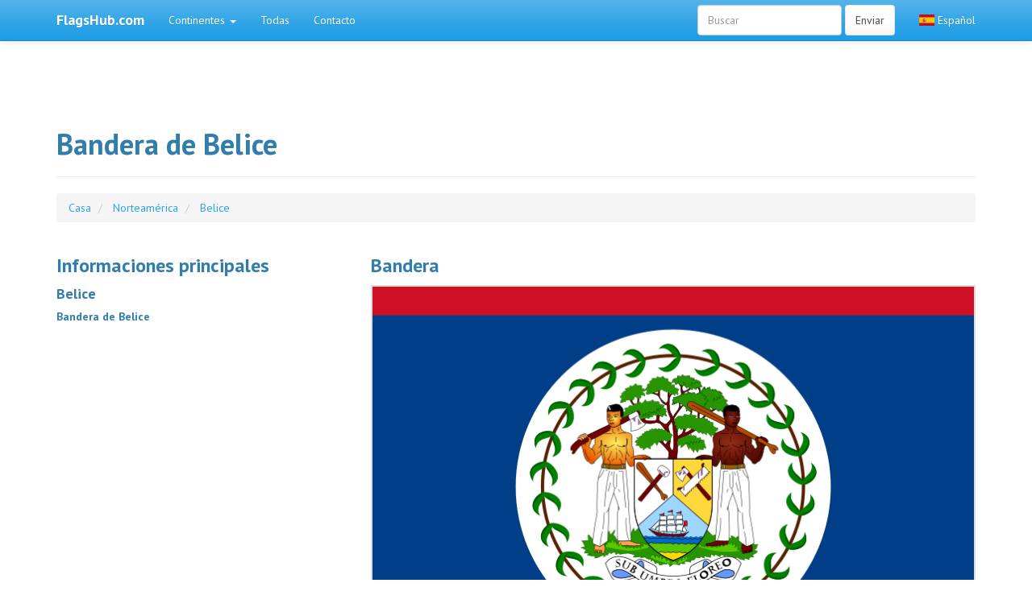

--- FILE ---
content_type: text/html; charset=UTF-8
request_url: https://flagshub.com/es/bandera-de-belice
body_size: 28943
content:
<!DOCTYPE html>
<html lang="es">

<head>
    <title>Bandera de Belice</title>
    <meta name="description" content="Belice es una monarquía constitucional, y país soberano más septentrional de América Central. Belice tiene una sociedad diversa, que comprende">

    <meta charset="utf-8">
    <meta http-equiv="X-UA-Compatible" content="IE=edge">
    <meta name="viewport" content="width=device-width, initial-scale=1">

    
    
    


                        <link rel="alternate" hreflang="en" href="https://flagshub.com/flag-of-belize" />
                                <link rel="alternate" hreflang="pl" href="https://flagshub.com/pl/flaga-belize" />
                                <link rel="alternate" hreflang="de" href="https://flagshub.com/de/flagge-von-belize" />
                                <link rel="alternate" hreflang="es" href="https://flagshub.com/es/bandera-de-belice" />
                                <link rel="alternate" hreflang="fr" href="https://flagshub.com/fr/drapeau-du-belize" />
                                <link rel="alternate" hreflang="it" href="https://flagshub.com/it/bandiera-del-belize" />
                                <link rel="alternate" hreflang="cs" href="https://flagshub.com/cs/flag-of-belize" />
                                <link rel="alternate" hreflang="ru" href="https://flagshub.com/ru/flag-of-belize" />
                                <link rel="alternate" hreflang="sk" href="https://flagshub.com/sk/vlajka-belize" />
                                <link rel="alternate" hreflang="pt" href="https://flagshub.com/pt/bandeira-de-belize" />
                                <link rel="alternate" hreflang="zh" href="https://flagshub.com/zh/flag-of-belize" />
            
    <style>
        /*!
 * bootswatch v3.3.6
 * Homepage: http:/bootswatch.com
 * Copyright 2012-2016 Thomas Park
 * Licensed under MIT
 * Based on Bootstrap
*/*!
 * Bootstrap v3.3.6 (http:/getbootstrap.com)
 * Copyright 2011-2015 Twitter, Inc.
 * Licensed under MIT (https:/github.com/twbs/bootstrap/blob/master/LICENSE)
 */*! normalize.css v3.0.3 | MIT License | github.com/necolas/normalize.css */.label,sub,sup{vertical-align:baseline}hr,img{border:0}body,figure{margin:0}.navbar-fixed-bottom .navbar-collapse,.navbar-fixed-top .navbar-collapse,.pre-scrollable{max-height:340px}html{font-family:sans-serif;-ms-text-size-adjust:100%;-webkit-text-size-adjust:100%}article,aside,details,figcaption,figure,footer,header,hgroup,main,menu,nav,section,summary{display:block}audio,canvas,progress,video{display:inline-block;vertical-align:baseline}audio:not([controls]){display:none;height:0}[hidden],template{display:none}a{background-color:transparent}a:active,a:hover{outline:0}b,optgroup,strong{font-weight:700}dfn{font-style:italic}h1{margin:.67em 0}mark{background:#ff0;color:#000}sub,sup{font-size:75%;line-height:0;position:relative}sup{top:-.5em}sub{bottom:-.25em}img{vertical-align:middle}svg:not(:root){overflow:hidden}hr{-webkit-box-sizing:content-box;-moz-box-sizing:content-box;box-sizing:content-box;height:0}pre,textarea{overflow:auto}code,kbd,pre,samp{font-size:1em}button,input,optgroup,select,textarea{color:inherit;font:inherit;margin:0}.glyphicon,address{font-style:normal}button{overflow:visible}button,select{text-transform:none}button,html input[type=button],input[type=reset],input[type=submit]{-webkit-appearance:button;cursor:pointer}button[disabled],html input[disabled]{cursor:default}button::-moz-focus-inner,input::-moz-focus-inner{border:0;padding:0}input[type=checkbox],input[type=radio]{-webkit-box-sizing:border-box;-moz-box-sizing:border-box;box-sizing:border-box;padding:0}input[type=number]::-webkit-inner-spin-button,input[type=number]::-webkit-outer-spin-button{height:auto}input[type=search]::-webkit-search-cancel-button,input[type=search]::-webkit-search-decoration{-webkit-appearance:none}table{border-collapse:collapse;border-spacing:0}td,th{padding:0}/*! Source: https:/github.com/h5bp/html5-boilerplate/blob/master/src/css/main.css */@media print{blockquote,img,pre,tr{page-break-inside:avoid}*,:after,:before{background:0 0!important;color:#000!important;-webkit-box-shadow:none!important;box-shadow:none!important;text-shadow:none!important}a,a:visited{text-decoration:underline}a[href]:after{content:" (" attr(href) ")"}abbr[title]:after{content:" (" attr(title) ")"}a[href^="javascript:"]:after,a[href^="#"]:after{content:""}blockquote,pre{border:1px solid #999}thead{display:table-header-group}img{max-width:100%!important}h2,h3,p{orphans:3;widows:3}h2,h3{page-break-after:avoid}.navbar{display:none}.btn>.caret,.dropup>.btn>.caret{border-top-color:#000!important}.label{border:1px solid #000}.table{border-collapse:collapse!important}.table td,.table th{background-color:#fff!important}.table-bordered td,.table-bordered th{border:1px solid #ddd!important}}.dropdown-menu,.modal-content{-webkit-background-clip:padding-box}.btn,.btn-danger.active,.btn-danger:active,.btn-default.active,.btn-default:active,.btn-info.active,.btn-info:active,.btn-primary.active,.btn-primary:active,.btn-warning.active,.btn-warning:active,.btn.active,.btn:active,.dropdown-menu>.disabled>a:focus,.dropdown-menu>.disabled>a:hover,.form-control,.navbar-toggle,.open>.dropdown-toggle.btn-danger,.open>.dropdown-toggle.btn-default,.open>.dropdown-toggle.btn-info,.open>.dropdown-toggle.btn-primary,.open>.dropdown-toggle.btn-warning{background-image:none}.img-thumbnail,body{background-color:#fff}@font-face{font-family:'Glyphicons Halflings';src:url(../fonts/glyphicons-halflings-regular.eot);src:url(../fonts/glyphicons-halflings-regular.eot?#iefix) format('embedded-opentype'),url(../fonts/glyphicons-halflings-regular.woff2) format('woff2'),url(../fonts/glyphicons-halflings-regular.woff) format('woff'),url(../fonts/glyphicons-halflings-regular.ttf) format('truetype'),url(../fonts/glyphicons-halflings-regular.svg#glyphicons_halflingsregular) format('svg')}.glyphicon{position:relative;top:1px;display:inline-block;font-family:'Glyphicons Halflings';font-weight:400;line-height:1;-webkit-font-smoothing:antialiased;-moz-osx-font-smoothing:grayscale}.glyphicon-asterisk:before{content:"\002a"}.glyphicon-plus:before{content:"\002b"}.glyphicon-eur:before,.glyphicon-euro:before{content:"\20ac"}.glyphicon-minus:before{content:"\2212"}.glyphicon-cloud:before{content:"\2601"}.glyphicon-envelope:before{content:"\2709"}.glyphicon-pencil:before{content:"\270f"}.glyphicon-glass:before{content:"\e001"}.glyphicon-music:before{content:"\e002"}.glyphicon-search:before{content:"\e003"}.glyphicon-heart:before{content:"\e005"}.glyphicon-star:before{content:"\e006"}.glyphicon-star-empty:before{content:"\e007"}.glyphicon-user:before{content:"\e008"}.glyphicon-film:before{content:"\e009"}.glyphicon-th-large:before{content:"\e010"}.glyphicon-th:before{content:"\e011"}.glyphicon-th-list:before{content:"\e012"}.glyphicon-ok:before{content:"\e013"}.glyphicon-remove:before{content:"\e014"}.glyphicon-zoom-in:before{content:"\e015"}.glyphicon-zoom-out:before{content:"\e016"}.glyphicon-off:before{content:"\e017"}.glyphicon-signal:before{content:"\e018"}.glyphicon-cog:before{content:"\e019"}.glyphicon-trash:before{content:"\e020"}.glyphicon-home:before{content:"\e021"}.glyphicon-file:before{content:"\e022"}.glyphicon-time:before{content:"\e023"}.glyphicon-road:before{content:"\e024"}.glyphicon-download-alt:before{content:"\e025"}.glyphicon-download:before{content:"\e026"}.glyphicon-upload:before{content:"\e027"}.glyphicon-inbox:before{content:"\e028"}.glyphicon-play-circle:before{content:"\e029"}.glyphicon-repeat:before{content:"\e030"}.glyphicon-refresh:before{content:"\e031"}.glyphicon-list-alt:before{content:"\e032"}.glyphicon-lock:before{content:"\e033"}.glyphicon-flag:before{content:"\e034"}.glyphicon-headphones:before{content:"\e035"}.glyphicon-volume-off:before{content:"\e036"}.glyphicon-volume-down:before{content:"\e037"}.glyphicon-volume-up:before{content:"\e038"}.glyphicon-qrcode:before{content:"\e039"}.glyphicon-barcode:before{content:"\e040"}.glyphicon-tag:before{content:"\e041"}.glyphicon-tags:before{content:"\e042"}.glyphicon-book:before{content:"\e043"}.glyphicon-bookmark:before{content:"\e044"}.glyphicon-print:before{content:"\e045"}.glyphicon-camera:before{content:"\e046"}.glyphicon-font:before{content:"\e047"}.glyphicon-bold:before{content:"\e048"}.glyphicon-italic:before{content:"\e049"}.glyphicon-text-height:before{content:"\e050"}.glyphicon-text-width:before{content:"\e051"}.glyphicon-align-left:before{content:"\e052"}.glyphicon-align-center:before{content:"\e053"}.glyphicon-align-right:before{content:"\e054"}.glyphicon-align-justify:before{content:"\e055"}.glyphicon-list:before{content:"\e056"}.glyphicon-indent-left:before{content:"\e057"}.glyphicon-indent-right:before{content:"\e058"}.glyphicon-facetime-video:before{content:"\e059"}.glyphicon-picture:before{content:"\e060"}.glyphicon-map-marker:before{content:"\e062"}.glyphicon-adjust:before{content:"\e063"}.glyphicon-tint:before{content:"\e064"}.glyphicon-edit:before{content:"\e065"}.glyphicon-share:before{content:"\e066"}.glyphicon-check:before{content:"\e067"}.glyphicon-move:before{content:"\e068"}.glyphicon-step-backward:before{content:"\e069"}.glyphicon-fast-backward:before{content:"\e070"}.glyphicon-backward:before{content:"\e071"}.glyphicon-play:before{content:"\e072"}.glyphicon-pause:before{content:"\e073"}.glyphicon-stop:before{content:"\e074"}.glyphicon-forward:before{content:"\e075"}.glyphicon-fast-forward:before{content:"\e076"}.glyphicon-step-forward:before{content:"\e077"}.glyphicon-eject:before{content:"\e078"}.glyphicon-chevron-left:before{content:"\e079"}.glyphicon-chevron-right:before{content:"\e080"}.glyphicon-plus-sign:before{content:"\e081"}.glyphicon-minus-sign:before{content:"\e082"}.glyphicon-remove-sign:before{content:"\e083"}.glyphicon-ok-sign:before{content:"\e084"}.glyphicon-question-sign:before{content:"\e085"}.glyphicon-info-sign:before{content:"\e086"}.glyphicon-screenshot:before{content:"\e087"}.glyphicon-remove-circle:before{content:"\e088"}.glyphicon-ok-circle:before{content:"\e089"}.glyphicon-ban-circle:before{content:"\e090"}.glyphicon-arrow-left:before{content:"\e091"}.glyphicon-arrow-right:before{content:"\e092"}.glyphicon-arrow-up:before{content:"\e093"}.glyphicon-arrow-down:before{content:"\e094"}.glyphicon-share-alt:before{content:"\e095"}.glyphicon-resize-full:before{content:"\e096"}.glyphicon-resize-small:before{content:"\e097"}.glyphicon-exclamation-sign:before{content:"\e101"}.glyphicon-gift:before{content:"\e102"}.glyphicon-leaf:before{content:"\e103"}.glyphicon-fire:before{content:"\e104"}.glyphicon-eye-open:before{content:"\e105"}.glyphicon-eye-close:before{content:"\e106"}.glyphicon-warning-sign:before{content:"\e107"}.glyphicon-plane:before{content:"\e108"}.glyphicon-calendar:before{content:"\e109"}.glyphicon-random:before{content:"\e110"}.glyphicon-comment:before{content:"\e111"}.glyphicon-magnet:before{content:"\e112"}.glyphicon-chevron-up:before{content:"\e113"}.glyphicon-chevron-down:before{content:"\e114"}.glyphicon-retweet:before{content:"\e115"}.glyphicon-shopping-cart:before{content:"\e116"}.glyphicon-folder-close:before{content:"\e117"}.glyphicon-folder-open:before{content:"\e118"}.glyphicon-resize-vertical:before{content:"\e119"}.glyphicon-resize-horizontal:before{content:"\e120"}.glyphicon-hdd:before{content:"\e121"}.glyphicon-bullhorn:before{content:"\e122"}.glyphicon-bell:before{content:"\e123"}.glyphicon-certificate:before{content:"\e124"}.glyphicon-thumbs-up:before{content:"\e125"}.glyphicon-thumbs-down:before{content:"\e126"}.glyphicon-hand-right:before{content:"\e127"}.glyphicon-hand-left:before{content:"\e128"}.glyphicon-hand-up:before{content:"\e129"}.glyphicon-hand-down:before{content:"\e130"}.glyphicon-circle-arrow-right:before{content:"\e131"}.glyphicon-circle-arrow-left:before{content:"\e132"}.glyphicon-circle-arrow-up:before{content:"\e133"}.glyphicon-circle-arrow-down:before{content:"\e134"}.glyphicon-globe:before{content:"\e135"}.glyphicon-wrench:before{content:"\e136"}.glyphicon-tasks:before{content:"\e137"}.glyphicon-filter:before{content:"\e138"}.glyphicon-briefcase:before{content:"\e139"}.glyphicon-fullscreen:before{content:"\e140"}.glyphicon-dashboard:before{content:"\e141"}.glyphicon-paperclip:before{content:"\e142"}.glyphicon-heart-empty:before{content:"\e143"}.glyphicon-link:before{content:"\e144"}.glyphicon-phone:before{content:"\e145"}.glyphicon-pushpin:before{content:"\e146"}.glyphicon-usd:before{content:"\e148"}.glyphicon-gbp:before{content:"\e149"}.glyphicon-sort:before{content:"\e150"}.glyphicon-sort-by-alphabet:before{content:"\e151"}.glyphicon-sort-by-alphabet-alt:before{content:"\e152"}.glyphicon-sort-by-order:before{content:"\e153"}.glyphicon-sort-by-order-alt:before{content:"\e154"}.glyphicon-sort-by-attributes:before{content:"\e155"}.glyphicon-sort-by-attributes-alt:before{content:"\e156"}.glyphicon-unchecked:before{content:"\e157"}.glyphicon-expand:before{content:"\e158"}.glyphicon-collapse-down:before{content:"\e159"}.glyphicon-collapse-up:before{content:"\e160"}.glyphicon-log-in:before{content:"\e161"}.glyphicon-flash:before{content:"\e162"}.glyphicon-log-out:before{content:"\e163"}.glyphicon-new-window:before{content:"\e164"}.glyphicon-record:before{content:"\e165"}.glyphicon-save:before{content:"\e166"}.glyphicon-open:before{content:"\e167"}.glyphicon-saved:before{content:"\e168"}.glyphicon-import:before{content:"\e169"}.glyphicon-export:before{content:"\e170"}.glyphicon-send:before{content:"\e171"}.glyphicon-floppy-disk:before{content:"\e172"}.glyphicon-floppy-saved:before{content:"\e173"}.glyphicon-floppy-remove:before{content:"\e174"}.glyphicon-floppy-save:before{content:"\e175"}.glyphicon-floppy-open:before{content:"\e176"}.glyphicon-credit-card:before{content:"\e177"}.glyphicon-transfer:before{content:"\e178"}.glyphicon-cutlery:before{content:"\e179"}.glyphicon-header:before{content:"\e180"}.glyphicon-compressed:before{content:"\e181"}.glyphicon-earphone:before{content:"\e182"}.glyphicon-phone-alt:before{content:"\e183"}.glyphicon-tower:before{content:"\e184"}.glyphicon-stats:before{content:"\e185"}.glyphicon-sd-video:before{content:"\e186"}.glyphicon-hd-video:before{content:"\e187"}.glyphicon-subtitles:before{content:"\e188"}.glyphicon-sound-stereo:before{content:"\e189"}.glyphicon-sound-dolby:before{content:"\e190"}.glyphicon-sound-5-1:before{content:"\e191"}.glyphicon-sound-6-1:before{content:"\e192"}.glyphicon-sound-7-1:before{content:"\e193"}.glyphicon-copyright-mark:before{content:"\e194"}.glyphicon-registration-mark:before{content:"\e195"}.glyphicon-cloud-download:before{content:"\e197"}.glyphicon-cloud-upload:before{content:"\e198"}.glyphicon-tree-conifer:before{content:"\e199"}.glyphicon-tree-deciduous:before{content:"\e200"}.glyphicon-cd:before{content:"\e201"}.glyphicon-save-file:before{content:"\e202"}.glyphicon-open-file:before{content:"\e203"}.glyphicon-level-up:before{content:"\e204"}.glyphicon-copy:before{content:"\e205"}.glyphicon-paste:before{content:"\e206"}.glyphicon-alert:before{content:"\e209"}.glyphicon-equalizer:before{content:"\e210"}.glyphicon-king:before{content:"\e211"}.glyphicon-queen:before{content:"\e212"}.glyphicon-pawn:before{content:"\e213"}.glyphicon-bishop:before{content:"\e214"}.glyphicon-knight:before{content:"\e215"}.glyphicon-baby-formula:before{content:"\e216"}.glyphicon-tent:before{content:"\26fa"}.glyphicon-blackboard:before{content:"\e218"}.glyphicon-bed:before{content:"\e219"}.glyphicon-apple:before{content:"\f8ff"}.glyphicon-erase:before{content:"\e221"}.glyphicon-hourglass:before{content:"\231b"}.glyphicon-lamp:before{content:"\e223"}.glyphicon-duplicate:before{content:"\e224"}.glyphicon-piggy-bank:before{content:"\e225"}.glyphicon-scissors:before{content:"\e226"}.glyphicon-bitcoin:before,.glyphicon-btc:before,.glyphicon-xbt:before{content:"\e227"}.glyphicon-jpy:before,.glyphicon-yen:before{content:"\00a5"}.glyphicon-rub:before,.glyphicon-ruble:before{content:"\20bd"}.glyphicon-scale:before{content:"\e230"}.glyphicon-ice-lolly:before{content:"\e231"}.glyphicon-ice-lolly-tasted:before{content:"\e232"}.glyphicon-education:before{content:"\e233"}.glyphicon-option-horizontal:before{content:"\e234"}.glyphicon-option-vertical:before{content:"\e235"}.glyphicon-menu-hamburger:before{content:"\e236"}.glyphicon-modal-window:before{content:"\e237"}.glyphicon-oil:before{content:"\e238"}.glyphicon-grain:before{content:"\e239"}.glyphicon-sunglasses:before{content:"\e240"}.glyphicon-text-size:before{content:"\e241"}.glyphicon-text-color:before{content:"\e242"}.glyphicon-text-background:before{content:"\e243"}.glyphicon-object-align-top:before{content:"\e244"}.glyphicon-object-align-bottom:before{content:"\e245"}.glyphicon-object-align-horizontal:before{content:"\e246"}.glyphicon-object-align-left:before{content:"\e247"}.glyphicon-object-align-vertical:before{content:"\e248"}.glyphicon-object-align-right:before{content:"\e249"}.glyphicon-triangle-right:before{content:"\e250"}.glyphicon-triangle-left:before{content:"\e251"}.glyphicon-triangle-bottom:before{content:"\e252"}.glyphicon-triangle-top:before{content:"\e253"}.glyphicon-console:before{content:"\e254"}.glyphicon-superscript:before{content:"\e255"}.glyphicon-subscript:before{content:"\e256"}.glyphicon-menu-left:before{content:"\e257"}.glyphicon-menu-right:before{content:"\e258"}.glyphicon-menu-down:before{content:"\e259"}.glyphicon-menu-up:before{content:"\e260"}*,:after,:before{-webkit-box-sizing:border-box;-moz-box-sizing:border-box;box-sizing:border-box}html{font-size:10px;-webkit-tap-highlight-color:transparent}body{font-size:14px;line-height:1.42857143;color:#555}button,input,select,textarea{font-family:inherit;font-size:inherit;line-height:inherit}a{color:#2fa4e7;text-decoration:none}a:focus,a:hover{color:#157ab5;text-decoration:underline}a:focus{outline:dotted thin;outline:-webkit-focus-ring-color auto 5px;outline-offset:-2px}.carousel-inner>.item>a>img,.carousel-inner>.item>img,.img-responsive,.thumbnail a>img,.thumbnail>img{display:block;max-width:100%;height:auto}.img-rounded{border-radius:6px}.img-thumbnail{padding:4px;line-height:1.42857143;border:1px solid #ddd;border-radius:4px;-webkit-transition:all .2s ease-in-out;-o-transition:all .2s ease-in-out;transition:all .2s ease-in-out;display:inline-block;max-width:100%;height:auto}.img-circle{border-radius:50%}hr{margin-top:20px;margin-bottom:20px;border-top:1px solid #eee}.sr-only{position:absolute;width:1px;height:1px;margin:-1px;padding:0;overflow:hidden;clip:rect(0,0,0,0);border:0}.sr-only-focusable:active,.sr-only-focusable:focus{position:static;width:auto;height:auto;margin:0;overflow:visible;clip:auto}[role=button]{cursor:pointer}.h1,.h2,.h3,.h4,.h5,.h6,h1,h2,h3,h4,h5,h6{font-family:"Helvetica Neue",Helvetica,Arial,sans-serif;font-weight:500;line-height:1.2;color:#317eac}.h1 .small,.h1 small,.h2 .small,.h2 small,.h3 .small,.h3 small,.h4 .small,.h4 small,.h5 .small,.h5 small,.h6 .small,.h6 small,h1 .small,h1 small,h2 .small,h2 small,h3 .small,h3 small,h4 .small,h4 small,h5 .small,h5 small,h6 .small,h6 small{font-weight:400;line-height:1;color:#999}.h1,.h2,.h3,h1,h2,h3{margin-top:20px;margin-bottom:10px}.h1 .small,.h1 small,.h2 .small,.h2 small,.h3 .small,.h3 small,h1 .small,h1 small,h2 .small,h2 small,h3 .small,h3 small{font-size:65%}.h4,.h5,.h6,h4,h5,h6{margin-top:10px;margin-bottom:10px}.h4 .small,.h4 small,.h5 .small,.h5 small,.h6 .small,.h6 small,h4 .small,h4 small,h5 .small,h5 small,h6 .small,h6 small{font-size:75%}.h1,h1{font-size:36px}.h2,h2{font-size:30px}.h3,h3{font-size:24px}.h4,h4{font-size:18px}.h5,h5{font-size:14px}.h6,h6{font-size:12px}p{margin:0 0 10px}.lead{font-size:16px;font-weight:300;line-height:1.4}dt,kbd kbd,label{font-weight:700}address,blockquote .small,blockquote footer,blockquote small,dd,dt,pre{line-height:1.42857143}@media (min-width:768px){.lead{font-size:21px}}.small,small{font-size:85%}.mark,mark{background-color:#fcf8e3;padding:.2em}.list-inline,.list-unstyled{padding-left:0;list-style:none}.text-left{text-align:left}.text-right{text-align:right}.text-center{text-align:center}.text-justify{text-align:justify}.text-nowrap{white-space:nowrap}.text-lowercase{text-transform:lowercase}.text-uppercase{text-transform:uppercase}.text-capitalize{text-transform:capitalize}.text-muted{color:#999}.text-primary{color:#2fa4e7}a.text-primary:focus,a.text-primary:hover{color:#178acc}.text-success{color:#468847}a.text-success:focus,a.text-success:hover{color:#356635}.text-info{color:#3a87ad}a.text-info:focus,a.text-info:hover{color:#2d6987}.text-warning{color:#c09853}a.text-warning:focus,a.text-warning:hover{color:#a47e3c}.text-danger{color:#b94a48}a.text-danger:focus,a.text-danger:hover{color:#953b39}.bg-primary{color:#fff;background-color:#2fa4e7}a.bg-primary:focus,a.bg-primary:hover{background-color:#178acc}.bg-success{background-color:#dff0d8}a.bg-success:focus,a.bg-success:hover{background-color:#c1e2b3}.bg-info{background-color:#d9edf7}a.bg-info:focus,a.bg-info:hover{background-color:#afd9ee}.bg-warning{background-color:#fcf8e3}a.bg-warning:focus,a.bg-warning:hover{background-color:#f7ecb5}.bg-danger{background-color:#f2dede}a.bg-danger:focus,a.bg-danger:hover{background-color:#e4b9b9}pre code,table{background-color:transparent}.page-header{padding-bottom:9px;margin:40px 0 20px;border-bottom:1px solid #eee}dl,ol,ul{margin-top:0}blockquote ol:last-child,blockquote p:last-child,blockquote ul:last-child,ol ol,ol ul,ul ol,ul ul{margin-bottom:0}address,dl{margin-bottom:20px}ol,ul{margin-bottom:10px}.list-inline{margin-left:-5px}.list-inline>li{display:inline-block;padding-left:5px;padding-right:5px}legend,pre{display:block}dd{margin-left:0}@media (min-width:768px){.dl-horizontal dt{float:left;width:160px;clear:left;text-align:right;overflow:hidden;text-overflow:ellipsis;white-space:nowrap}.dl-horizontal dd{margin-left:180px}.container{width:750px}}abbr[data-original-title],abbr[title]{cursor:help;border-bottom:1px dotted #999}.initialism{font-size:90%;text-transform:uppercase}blockquote{padding:10px 20px;margin:0 0 20px;font-size:17.5px;border-left:5px solid #eee}blockquote .small,blockquote footer,blockquote small{display:block;font-size:80%;color:#999}blockquote .small:before,blockquote footer:before,blockquote small:before{content:'\2014 \00A0'}.blockquote-reverse,blockquote.pull-right{padding-right:15px;padding-left:0;border-right:5px solid #eee;border-left:0;text-align:right}code,kbd{padding:2px 4px;font-size:90%}caption,th{text-align:left}.blockquote-reverse .small:before,.blockquote-reverse footer:before,.blockquote-reverse small:before,blockquote.pull-right .small:before,blockquote.pull-right footer:before,blockquote.pull-right small:before{content:''}.blockquote-reverse .small:after,.blockquote-reverse footer:after,.blockquote-reverse small:after,blockquote.pull-right .small:after,blockquote.pull-right footer:after,blockquote.pull-right small:after{content:'\00A0 \2014'}code,kbd,pre,samp{font-family:Menlo,Monaco,Consolas,"Courier New",monospace}code{color:#c7254e;background-color:#f9f2f4;border-radius:4px}kbd{color:#fff;background-color:#333;border-radius:3px;-webkit-box-shadow:inset 0 -1px 0 rgba(0,0,0,.25);box-shadow:inset 0 -1px 0 rgba(0,0,0,.25)}kbd kbd{padding:0;font-size:100%;-webkit-box-shadow:none;box-shadow:none}pre{padding:9.5px;margin:0 0 10px;font-size:13px;word-break:break-all;word-wrap:break-word;color:#333;background-color:#f5f5f5;border:1px solid #ccc;border-radius:4px}.container,.container-fluid{margin-right:auto;margin-left:auto}pre code{padding:0;font-size:inherit;color:inherit;white-space:pre-wrap;border-radius:0}.container,.container-fluid{padding-left:15px;padding-right:15px}.pre-scrollable{overflow-y:scroll}@media (min-width:992px){.container{width:970px}}@media (min-width:1200px){.container{width:1170px}}.row{margin-left:-15px;margin-right:-15px}.col-lg-1,.col-lg-10,.col-lg-11,.col-lg-12,.col-lg-2,.col-lg-3,.col-lg-4,.col-lg-5,.col-lg-6,.col-lg-7,.col-lg-8,.col-lg-9,.col-md-1,.col-md-10,.col-md-11,.col-md-12,.col-md-2,.col-md-3,.col-md-4,.col-md-5,.col-md-6,.col-md-7,.col-md-8,.col-md-9,.col-sm-1,.col-sm-10,.col-sm-11,.col-sm-12,.col-sm-2,.col-sm-3,.col-sm-4,.col-sm-5,.col-sm-6,.col-sm-7,.col-sm-8,.col-sm-9,.col-xs-1,.col-xs-10,.col-xs-11,.col-xs-12,.col-xs-2,.col-xs-3,.col-xs-4,.col-xs-5,.col-xs-6,.col-xs-7,.col-xs-8,.col-xs-9{position:relative;min-height:1px;padding-left:15px;padding-right:15px}.col-xs-1,.col-xs-10,.col-xs-11,.col-xs-12,.col-xs-2,.col-xs-3,.col-xs-4,.col-xs-5,.col-xs-6,.col-xs-7,.col-xs-8,.col-xs-9{float:left}.col-xs-12{width:100%}.col-xs-11{width:91.66666667%}.col-xs-10{width:83.33333333%}.col-xs-9{width:75%}.col-xs-8{width:66.66666667%}.col-xs-7{width:58.33333333%}.col-xs-6{width:50%}.col-xs-5{width:41.66666667%}.col-xs-4{width:33.33333333%}.col-xs-3{width:25%}.col-xs-2{width:16.66666667%}.col-xs-1{width:8.33333333%}.col-xs-pull-12{right:100%}.col-xs-pull-11{right:91.66666667%}.col-xs-pull-10{right:83.33333333%}.col-xs-pull-9{right:75%}.col-xs-pull-8{right:66.66666667%}.col-xs-pull-7{right:58.33333333%}.col-xs-pull-6{right:50%}.col-xs-pull-5{right:41.66666667%}.col-xs-pull-4{right:33.33333333%}.col-xs-pull-3{right:25%}.col-xs-pull-2{right:16.66666667%}.col-xs-pull-1{right:8.33333333%}.col-xs-pull-0{right:auto}.col-xs-push-12{left:100%}.col-xs-push-11{left:91.66666667%}.col-xs-push-10{left:83.33333333%}.col-xs-push-9{left:75%}.col-xs-push-8{left:66.66666667%}.col-xs-push-7{left:58.33333333%}.col-xs-push-6{left:50%}.col-xs-push-5{left:41.66666667%}.col-xs-push-4{left:33.33333333%}.col-xs-push-3{left:25%}.col-xs-push-2{left:16.66666667%}.col-xs-push-1{left:8.33333333%}.col-xs-push-0{left:auto}.col-xs-offset-12{margin-left:100%}.col-xs-offset-11{margin-left:91.66666667%}.col-xs-offset-10{margin-left:83.33333333%}.col-xs-offset-9{margin-left:75%}.col-xs-offset-8{margin-left:66.66666667%}.col-xs-offset-7{margin-left:58.33333333%}.col-xs-offset-6{margin-left:50%}.col-xs-offset-5{margin-left:41.66666667%}.col-xs-offset-4{margin-left:33.33333333%}.col-xs-offset-3{margin-left:25%}.col-xs-offset-2{margin-left:16.66666667%}.col-xs-offset-1{margin-left:8.33333333%}.col-xs-offset-0{margin-left:0}@media (min-width:768px){.col-sm-1,.col-sm-10,.col-sm-11,.col-sm-12,.col-sm-2,.col-sm-3,.col-sm-4,.col-sm-5,.col-sm-6,.col-sm-7,.col-sm-8,.col-sm-9{float:left}.col-sm-12{width:100%}.col-sm-11{width:91.66666667%}.col-sm-10{width:83.33333333%}.col-sm-9{width:75%}.col-sm-8{width:66.66666667%}.col-sm-7{width:58.33333333%}.col-sm-6{width:50%}.col-sm-5{width:41.66666667%}.col-sm-4{width:33.33333333%}.col-sm-3{width:25%}.col-sm-2{width:16.66666667%}.col-sm-1{width:8.33333333%}.col-sm-pull-12{right:100%}.col-sm-pull-11{right:91.66666667%}.col-sm-pull-10{right:83.33333333%}.col-sm-pull-9{right:75%}.col-sm-pull-8{right:66.66666667%}.col-sm-pull-7{right:58.33333333%}.col-sm-pull-6{right:50%}.col-sm-pull-5{right:41.66666667%}.col-sm-pull-4{right:33.33333333%}.col-sm-pull-3{right:25%}.col-sm-pull-2{right:16.66666667%}.col-sm-pull-1{right:8.33333333%}.col-sm-pull-0{right:auto}.col-sm-push-12{left:100%}.col-sm-push-11{left:91.66666667%}.col-sm-push-10{left:83.33333333%}.col-sm-push-9{left:75%}.col-sm-push-8{left:66.66666667%}.col-sm-push-7{left:58.33333333%}.col-sm-push-6{left:50%}.col-sm-push-5{left:41.66666667%}.col-sm-push-4{left:33.33333333%}.col-sm-push-3{left:25%}.col-sm-push-2{left:16.66666667%}.col-sm-push-1{left:8.33333333%}.col-sm-push-0{left:auto}.col-sm-offset-12{margin-left:100%}.col-sm-offset-11{margin-left:91.66666667%}.col-sm-offset-10{margin-left:83.33333333%}.col-sm-offset-9{margin-left:75%}.col-sm-offset-8{margin-left:66.66666667%}.col-sm-offset-7{margin-left:58.33333333%}.col-sm-offset-6{margin-left:50%}.col-sm-offset-5{margin-left:41.66666667%}.col-sm-offset-4{margin-left:33.33333333%}.col-sm-offset-3{margin-left:25%}.col-sm-offset-2{margin-left:16.66666667%}.col-sm-offset-1{margin-left:8.33333333%}.col-sm-offset-0{margin-left:0}}@media (min-width:992px){.col-md-1,.col-md-10,.col-md-11,.col-md-12,.col-md-2,.col-md-3,.col-md-4,.col-md-5,.col-md-6,.col-md-7,.col-md-8,.col-md-9{float:left}.col-md-12{width:100%}.col-md-11{width:91.66666667%}.col-md-10{width:83.33333333%}.col-md-9{width:75%}.col-md-8{width:66.66666667%}.col-md-7{width:58.33333333%}.col-md-6{width:50%}.col-md-5{width:41.66666667%}.col-md-4{width:33.33333333%}.col-md-3{width:25%}.col-md-2{width:16.66666667%}.col-md-1{width:8.33333333%}.col-md-pull-12{right:100%}.col-md-pull-11{right:91.66666667%}.col-md-pull-10{right:83.33333333%}.col-md-pull-9{right:75%}.col-md-pull-8{right:66.66666667%}.col-md-pull-7{right:58.33333333%}.col-md-pull-6{right:50%}.col-md-pull-5{right:41.66666667%}.col-md-pull-4{right:33.33333333%}.col-md-pull-3{right:25%}.col-md-pull-2{right:16.66666667%}.col-md-pull-1{right:8.33333333%}.col-md-pull-0{right:auto}.col-md-push-12{left:100%}.col-md-push-11{left:91.66666667%}.col-md-push-10{left:83.33333333%}.col-md-push-9{left:75%}.col-md-push-8{left:66.66666667%}.col-md-push-7{left:58.33333333%}.col-md-push-6{left:50%}.col-md-push-5{left:41.66666667%}.col-md-push-4{left:33.33333333%}.col-md-push-3{left:25%}.col-md-push-2{left:16.66666667%}.col-md-push-1{left:8.33333333%}.col-md-push-0{left:auto}.col-md-offset-12{margin-left:100%}.col-md-offset-11{margin-left:91.66666667%}.col-md-offset-10{margin-left:83.33333333%}.col-md-offset-9{margin-left:75%}.col-md-offset-8{margin-left:66.66666667%}.col-md-offset-7{margin-left:58.33333333%}.col-md-offset-6{margin-left:50%}.col-md-offset-5{margin-left:41.66666667%}.col-md-offset-4{margin-left:33.33333333%}.col-md-offset-3{margin-left:25%}.col-md-offset-2{margin-left:16.66666667%}.col-md-offset-1{margin-left:8.33333333%}.col-md-offset-0{margin-left:0}}@media (min-width:1200px){.col-lg-1,.col-lg-10,.col-lg-11,.col-lg-12,.col-lg-2,.col-lg-3,.col-lg-4,.col-lg-5,.col-lg-6,.col-lg-7,.col-lg-8,.col-lg-9{float:left}.col-lg-12{width:100%}.col-lg-11{width:91.66666667%}.col-lg-10{width:83.33333333%}.col-lg-9{width:75%}.col-lg-8{width:66.66666667%}.col-lg-7{width:58.33333333%}.col-lg-6{width:50%}.col-lg-5{width:41.66666667%}.col-lg-4{width:33.33333333%}.col-lg-3{width:25%}.col-lg-2{width:16.66666667%}.col-lg-1{width:8.33333333%}.col-lg-pull-12{right:100%}.col-lg-pull-11{right:91.66666667%}.col-lg-pull-10{right:83.33333333%}.col-lg-pull-9{right:75%}.col-lg-pull-8{right:66.66666667%}.col-lg-pull-7{right:58.33333333%}.col-lg-pull-6{right:50%}.col-lg-pull-5{right:41.66666667%}.col-lg-pull-4{right:33.33333333%}.col-lg-pull-3{right:25%}.col-lg-pull-2{right:16.66666667%}.col-lg-pull-1{right:8.33333333%}.col-lg-pull-0{right:auto}.col-lg-push-12{left:100%}.col-lg-push-11{left:91.66666667%}.col-lg-push-10{left:83.33333333%}.col-lg-push-9{left:75%}.col-lg-push-8{left:66.66666667%}.col-lg-push-7{left:58.33333333%}.col-lg-push-6{left:50%}.col-lg-push-5{left:41.66666667%}.col-lg-push-4{left:33.33333333%}.col-lg-push-3{left:25%}.col-lg-push-2{left:16.66666667%}.col-lg-push-1{left:8.33333333%}.col-lg-push-0{left:auto}.col-lg-offset-12{margin-left:100%}.col-lg-offset-11{margin-left:91.66666667%}.col-lg-offset-10{margin-left:83.33333333%}.col-lg-offset-9{margin-left:75%}.col-lg-offset-8{margin-left:66.66666667%}.col-lg-offset-7{margin-left:58.33333333%}.col-lg-offset-6{margin-left:50%}.col-lg-offset-5{margin-left:41.66666667%}.col-lg-offset-4{margin-left:33.33333333%}.col-lg-offset-3{margin-left:25%}.col-lg-offset-2{margin-left:16.66666667%}.col-lg-offset-1{margin-left:8.33333333%}.col-lg-offset-0{margin-left:0}}caption{padding-top:8px;padding-bottom:8px;color:#999}.table{width:100%;max-width:100%}.table>tbody>tr>td,.table>tbody>tr>th,.table>tfoot>tr>td,.table>tfoot>tr>th,.table>thead>tr>td,.table>thead>tr>th{padding:8px;line-height:1.42857143;vertical-align:top;border-top:1px solid #ddd}.table>thead>tr>th{vertical-align:bottom;border-bottom:2px solid #ddd}.table>caption+thead>tr:first-child>td,.table>caption+thead>tr:first-child>th,.table>colgroup+thead>tr:first-child>td,.table>colgroup+thead>tr:first-child>th,.table>thead:first-child>tr:first-child>td,.table>thead:first-child>tr:first-child>th{border-top:0}.table>tbody+tbody{border-top:2px solid #ddd}.table .table{background-color:#fff}.table-condensed>tbody>tr>td,.table-condensed>tbody>tr>th,.table-condensed>tfoot>tr>td,.table-condensed>tfoot>tr>th,.table-condensed>thead>tr>td,.table-condensed>thead>tr>th{padding:5px}.table-bordered,.table-bordered>tbody>tr>td,.table-bordered>tbody>tr>th,.table-bordered>tfoot>tr>td,.table-bordered>tfoot>tr>th,.table-bordered>thead>tr>td,.table-bordered>thead>tr>th{border:1px solid #ddd}.table-bordered>thead>tr>td,.table-bordered>thead>tr>th{border-bottom-width:2px}.table-striped>tbody>tr:nth-of-type(odd){background-color:#f9f9f9}.table-hover>tbody>tr:hover,.table>tbody>tr.active>td,.table>tbody>tr.active>th,.table>tbody>tr>td.active,.table>tbody>tr>th.active,.table>tfoot>tr.active>td,.table>tfoot>tr.active>th,.table>tfoot>tr>td.active,.table>tfoot>tr>th.active,.table>thead>tr.active>td,.table>thead>tr.active>th,.table>thead>tr>td.active,.table>thead>tr>th.active{background-color:#f5f5f5}table col[class*=col-]{position:static;float:none;display:table-column}table td[class*=col-],table th[class*=col-]{position:static;float:none;display:table-cell}.btn-group>.btn-group,.btn-toolbar .btn,.btn-toolbar .btn-group,.btn-toolbar .input-group,.dropdown-menu{float:left}.table-hover>tbody>tr.active:hover>td,.table-hover>tbody>tr.active:hover>th,.table-hover>tbody>tr:hover>.active,.table-hover>tbody>tr>td.active:hover,.table-hover>tbody>tr>th.active:hover{background-color:#e8e8e8}.table>tbody>tr.success>td,.table>tbody>tr.success>th,.table>tbody>tr>td.success,.table>tbody>tr>th.success,.table>tfoot>tr.success>td,.table>tfoot>tr.success>th,.table>tfoot>tr>td.success,.table>tfoot>tr>th.success,.table>thead>tr.success>td,.table>thead>tr.success>th,.table>thead>tr>td.success,.table>thead>tr>th.success{background-color:#dff0d8}.table-hover>tbody>tr.success:hover>td,.table-hover>tbody>tr.success:hover>th,.table-hover>tbody>tr:hover>.success,.table-hover>tbody>tr>td.success:hover,.table-hover>tbody>tr>th.success:hover{background-color:#d0e9c6}.table>tbody>tr.info>td,.table>tbody>tr.info>th,.table>tbody>tr>td.info,.table>tbody>tr>th.info,.table>tfoot>tr.info>td,.table>tfoot>tr.info>th,.table>tfoot>tr>td.info,.table>tfoot>tr>th.info,.table>thead>tr.info>td,.table>thead>tr.info>th,.table>thead>tr>td.info,.table>thead>tr>th.info{background-color:#d9edf7}.table-hover>tbody>tr.info:hover>td,.table-hover>tbody>tr.info:hover>th,.table-hover>tbody>tr:hover>.info,.table-hover>tbody>tr>td.info:hover,.table-hover>tbody>tr>th.info:hover{background-color:#c4e3f3}.table>tbody>tr.warning>td,.table>tbody>tr.warning>th,.table>tbody>tr>td.warning,.table>tbody>tr>th.warning,.table>tfoot>tr.warning>td,.table>tfoot>tr.warning>th,.table>tfoot>tr>td.warning,.table>tfoot>tr>th.warning,.table>thead>tr.warning>td,.table>thead>tr.warning>th,.table>thead>tr>td.warning,.table>thead>tr>th.warning{background-color:#fcf8e3}.table-hover>tbody>tr.warning:hover>td,.table-hover>tbody>tr.warning:hover>th,.table-hover>tbody>tr:hover>.warning,.table-hover>tbody>tr>td.warning:hover,.table-hover>tbody>tr>th.warning:hover{background-color:#faf2cc}.table>tbody>tr.danger>td,.table>tbody>tr.danger>th,.table>tbody>tr>td.danger,.table>tbody>tr>th.danger,.table>tfoot>tr.danger>td,.table>tfoot>tr.danger>th,.table>tfoot>tr>td.danger,.table>tfoot>tr>th.danger,.table>thead>tr.danger>td,.table>thead>tr.danger>th,.table>thead>tr>td.danger,.table>thead>tr>th.danger{background-color:#f2dede}.table-hover>tbody>tr.danger:hover>td,.table-hover>tbody>tr.danger:hover>th,.table-hover>tbody>tr:hover>.danger,.table-hover>tbody>tr>td.danger:hover,.table-hover>tbody>tr>th.danger:hover{background-color:#ebcccc}.table-responsive{overflow-x:auto;min-height:.01%}@media screen and (max-width:767px){.table-responsive{width:100%;margin-bottom:15px;overflow-y:hidden;-ms-overflow-style:-ms-autohiding-scrollbar;border:1px solid #ddd}.table-responsive>.table{margin-bottom:0}.table-responsive>.table>tbody>tr>td,.table-responsive>.table>tbody>tr>th,.table-responsive>.table>tfoot>tr>td,.table-responsive>.table>tfoot>tr>th,.table-responsive>.table>thead>tr>td,.table-responsive>.table>thead>tr>th{white-space:nowrap}.table-responsive>.table-bordered{border:0}.table-responsive>.table-bordered>tbody>tr>td:first-child,.table-responsive>.table-bordered>tbody>tr>th:first-child,.table-responsive>.table-bordered>tfoot>tr>td:first-child,.table-responsive>.table-bordered>tfoot>tr>th:first-child,.table-responsive>.table-bordered>thead>tr>td:first-child,.table-responsive>.table-bordered>thead>tr>th:first-child{border-left:0}.table-responsive>.table-bordered>tbody>tr>td:last-child,.table-responsive>.table-bordered>tbody>tr>th:last-child,.table-responsive>.table-bordered>tfoot>tr>td:last-child,.table-responsive>.table-bordered>tfoot>tr>th:last-child,.table-responsive>.table-bordered>thead>tr>td:last-child,.table-responsive>.table-bordered>thead>tr>th:last-child{border-right:0}.table-responsive>.table-bordered>tbody>tr:last-child>td,.table-responsive>.table-bordered>tbody>tr:last-child>th,.table-responsive>.table-bordered>tfoot>tr:last-child>td,.table-responsive>.table-bordered>tfoot>tr:last-child>th{border-bottom:0}}fieldset,legend{padding:0;border:0}fieldset{margin:0;min-width:0}legend{width:100%;margin-bottom:20px;font-size:21px;line-height:inherit;color:#555;border-bottom:1px solid #e5e5e5}label{display:inline-block;max-width:100%;margin-bottom:5px}input[type=search]{-webkit-box-sizing:border-box;-moz-box-sizing:border-box;box-sizing:border-box;-webkit-appearance:none}input[type=checkbox],input[type=radio]{margin:4px 0 0;margin-top:1px\9;line-height:normal}.form-control,output{font-size:14px;line-height:1.42857143;color:#555;display:block}input[type=file]{display:block}input[type=range]{display:block;width:100%}select[multiple],select[size]{height:auto}input[type=file]:focus,input[type=checkbox]:focus,input[type=radio]:focus{outline:dotted thin;outline:-webkit-focus-ring-color auto 5px;outline-offset:-2px}output{padding-top:9px}.form-control{width:100%;height:38px;padding:8px 12px;background-color:#fff;border:1px solid #ccc;border-radius:4px;-webkit-box-shadow:inset 0 1px 1px rgba(0,0,0,.075);box-shadow:inset 0 1px 1px rgba(0,0,0,.075);-webkit-transition:border-color ease-in-out .15s,-webkit-box-shadow ease-in-out .15s;-o-transition:border-color ease-in-out .15s,box-shadow ease-in-out .15s;transition:border-color ease-in-out .15s,box-shadow ease-in-out .15s}.form-control:focus{border-color:#66afe9;outline:0;-webkit-box-shadow:inset 0 1px 1px rgba(0,0,0,.075),0 0 8px rgba(102,175,233,.6);box-shadow:inset 0 1px 1px rgba(0,0,0,.075),0 0 8px rgba(102,175,233,.6)}.form-control::-moz-placeholder{color:#999;opacity:1}.form-control:-ms-input-placeholder{color:#999}.form-control::-webkit-input-placeholder{color:#999}.has-success .checkbox,.has-success .checkbox-inline,.has-success .control-label,.has-success .form-control-feedback,.has-success .help-block,.has-success .radio,.has-success .radio-inline,.has-success.checkbox label,.has-success.checkbox-inline label,.has-success.radio label,.has-success.radio-inline label{color:#468847}.form-control::-ms-expand{border:0;background-color:transparent}.form-control[disabled],.form-control[readonly],fieldset[disabled] .form-control{background-color:#eee;opacity:1}.form-control[disabled],fieldset[disabled] .form-control{cursor:not-allowed}textarea.form-control{height:auto}@media screen and (-webkit-min-device-pixel-ratio:0){input[type=date].form-control,input[type=time].form-control,input[type=datetime-local].form-control,input[type=month].form-control{line-height:38px}.input-group-sm input[type=date],.input-group-sm input[type=time],.input-group-sm input[type=datetime-local],.input-group-sm input[type=month],input[type=date].input-sm,input[type=time].input-sm,input[type=datetime-local].input-sm,input[type=month].input-sm{line-height:30px}.input-group-lg input[type=date],.input-group-lg input[type=time],.input-group-lg input[type=datetime-local],.input-group-lg input[type=month],input[type=date].input-lg,input[type=time].input-lg,input[type=datetime-local].input-lg,input[type=month].input-lg{line-height:54px}}.form-group{margin-bottom:15px}.checkbox,.radio{position:relative;display:block;margin-top:10px;margin-bottom:10px}.checkbox label,.radio label{min-height:20px;padding-left:20px;margin-bottom:0;font-weight:400;cursor:pointer}.checkbox input[type=checkbox],.checkbox-inline input[type=checkbox],.radio input[type=radio],.radio-inline input[type=radio]{position:absolute;margin-left:-20px;margin-top:4px\9}.checkbox+.checkbox,.radio+.radio{margin-top:-5px}.checkbox-inline,.radio-inline{position:relative;display:inline-block;padding-left:20px;margin-bottom:0;vertical-align:middle;font-weight:400;cursor:pointer}.checkbox-inline+.checkbox-inline,.radio-inline+.radio-inline{margin-top:0;margin-left:10px}.checkbox-inline.disabled,.checkbox.disabled label,.radio-inline.disabled,.radio.disabled label,fieldset[disabled] .checkbox label,fieldset[disabled] .checkbox-inline,fieldset[disabled] .radio label,fieldset[disabled] .radio-inline,fieldset[disabled] input[type=checkbox],fieldset[disabled] input[type=radio],input[type=checkbox].disabled,input[type=checkbox][disabled],input[type=radio].disabled,input[type=radio][disabled]{cursor:not-allowed}.form-control-static{padding-top:9px;padding-bottom:9px;margin-bottom:0;min-height:34px}.form-control-static.input-lg,.form-control-static.input-sm{padding-left:0;padding-right:0}.form-group-sm .form-control,.input-sm{padding:5px 10px;border-radius:3px;font-size:12px}.input-sm{height:30px;line-height:1.5}select.input-sm{height:30px;line-height:30px}select[multiple].input-sm,textarea.input-sm{height:auto}.form-group-sm .form-control{height:30px;line-height:1.5}.form-group-lg .form-control,.input-lg{border-radius:6px;padding:14px 16px;font-size:18px}.form-group-sm select.form-control{height:30px;line-height:30px}.form-group-sm select[multiple].form-control,.form-group-sm textarea.form-control{height:auto}.form-group-sm .form-control-static{height:30px;min-height:32px;padding:6px 10px;font-size:12px;line-height:1.5}.input-lg{height:54px;line-height:1.3333333}select.input-lg{height:54px;line-height:54px}select[multiple].input-lg,textarea.input-lg{height:auto}.form-group-lg .form-control{height:54px;line-height:1.3333333}.form-group-lg select.form-control{height:54px;line-height:54px}.form-group-lg select[multiple].form-control,.form-group-lg textarea.form-control{height:auto}.form-group-lg .form-control-static{height:54px;min-height:38px;padding:15px 16px;font-size:18px;line-height:1.3333333}.has-feedback{position:relative}.has-feedback .form-control{padding-right:47.5px}.form-control-feedback{position:absolute;top:0;right:0;z-index:2;display:block;width:38px;height:38px;line-height:38px;text-align:center;pointer-events:none}.collapsing,.dropdown,.dropup{position:relative}.form-group-lg .form-control+.form-control-feedback,.input-group-lg+.form-control-feedback,.input-lg+.form-control-feedback{width:54px;height:54px;line-height:54px}.form-group-sm .form-control+.form-control-feedback,.input-group-sm+.form-control-feedback,.input-sm+.form-control-feedback{width:30px;height:30px;line-height:30px}.has-success .form-control{border-color:#468847;-webkit-box-shadow:inset 0 1px 1px rgba(0,0,0,.075);box-shadow:inset 0 1px 1px rgba(0,0,0,.075)}.has-success .form-control:focus{border-color:#356635;-webkit-box-shadow:inset 0 1px 1px rgba(0,0,0,.075),0 0 6px #7aba7b;box-shadow:inset 0 1px 1px rgba(0,0,0,.075),0 0 6px #7aba7b}.has-success .input-group-addon{color:#468847;border-color:#468847;background-color:#dff0d8}.has-warning .checkbox,.has-warning .checkbox-inline,.has-warning .control-label,.has-warning .form-control-feedback,.has-warning .help-block,.has-warning .radio,.has-warning .radio-inline,.has-warning.checkbox label,.has-warning.checkbox-inline label,.has-warning.radio label,.has-warning.radio-inline label{color:#c09853}.has-warning .form-control{border-color:#c09853;-webkit-box-shadow:inset 0 1px 1px rgba(0,0,0,.075);box-shadow:inset 0 1px 1px rgba(0,0,0,.075)}.has-warning .form-control:focus{border-color:#a47e3c;-webkit-box-shadow:inset 0 1px 1px rgba(0,0,0,.075),0 0 6px #dbc59e;box-shadow:inset 0 1px 1px rgba(0,0,0,.075),0 0 6px #dbc59e}.has-warning .input-group-addon{color:#c09853;border-color:#c09853;background-color:#fcf8e3}.has-error .checkbox,.has-error .checkbox-inline,.has-error .control-label,.has-error .form-control-feedback,.has-error .help-block,.has-error .radio,.has-error .radio-inline,.has-error.checkbox label,.has-error.checkbox-inline label,.has-error.radio label,.has-error.radio-inline label{color:#b94a48}.has-error .form-control{border-color:#b94a48;-webkit-box-shadow:inset 0 1px 1px rgba(0,0,0,.075);box-shadow:inset 0 1px 1px rgba(0,0,0,.075)}.has-error .form-control:focus{border-color:#953b39;-webkit-box-shadow:inset 0 1px 1px rgba(0,0,0,.075),0 0 6px #d59392;box-shadow:inset 0 1px 1px rgba(0,0,0,.075),0 0 6px #d59392}.has-error .input-group-addon{color:#b94a48;border-color:#b94a48;background-color:#f2dede}.has-feedback label~.form-control-feedback{top:25px}.has-feedback label.sr-only~.form-control-feedback{top:0}.help-block{display:block;margin-top:5px;margin-bottom:10px;color:#959595}@media (min-width:768px){.form-inline .form-control-static,.form-inline .form-group{display:inline-block}.form-inline .control-label,.form-inline .form-group{margin-bottom:0;vertical-align:middle}.form-inline .form-control{display:inline-block;width:auto;vertical-align:middle}.form-inline .input-group{display:inline-table;vertical-align:middle}.form-inline .input-group .form-control,.form-inline .input-group .input-group-addon,.form-inline .input-group .input-group-btn{width:auto}.form-inline .input-group>.form-control{width:100%}.form-inline .checkbox,.form-inline .radio{display:inline-block;margin-top:0;margin-bottom:0;vertical-align:middle}.form-inline .checkbox label,.form-inline .radio label{padding-left:0}.form-inline .checkbox input[type=checkbox],.form-inline .radio input[type=radio]{position:relative;margin-left:0}.form-inline .has-feedback .form-control-feedback{top:0}.form-horizontal .control-label{text-align:right;margin-bottom:0;padding-top:9px}}.form-horizontal .checkbox,.form-horizontal .checkbox-inline,.form-horizontal .radio,.form-horizontal .radio-inline{margin-top:0;margin-bottom:0;padding-top:9px}.form-horizontal .checkbox,.form-horizontal .radio{min-height:29px}.form-horizontal .form-group{margin-left:-15px;margin-right:-15px}.form-horizontal .has-feedback .form-control-feedback{right:15px}@media (min-width:768px){.form-horizontal .form-group-lg .control-label{padding-top:15px;font-size:18px}.form-horizontal .form-group-sm .control-label{padding-top:6px;font-size:12px}}.btn{display:inline-block;margin-bottom:0;font-weight:400;text-align:center;vertical-align:middle;-ms-touch-action:manipulation;touch-action:manipulation;cursor:pointer;border:1px solid transparent;white-space:nowrap;padding:8px 12px;font-size:14px;line-height:1.42857143;border-radius:4px;-webkit-user-select:none;-moz-user-select:none;-ms-user-select:none;user-select:none}.btn.active.focus,.btn.active:focus,.btn.focus,.btn:active.focus,.btn:active:focus,.btn:focus{outline:dotted thin;outline:-webkit-focus-ring-color auto 5px;outline-offset:-2px}.btn.focus,.btn:focus,.btn:hover{color:#555;text-decoration:none}.btn.active,.btn:active{outline:0;-webkit-box-shadow:inset 0 3px 5px rgba(0,0,0,.125);box-shadow:inset 0 3px 5px rgba(0,0,0,.125)}.btn.disabled,.btn[disabled],fieldset[disabled] .btn{cursor:not-allowed;opacity:.65;filter:alpha(opacity=65);-webkit-box-shadow:none;box-shadow:none}a.btn.disabled,fieldset[disabled] a.btn{pointer-events:none}.btn-default{color:#555;background-color:#fff;border-color:rgba(0,0,0,.1)}.btn-default.active,.btn-default.focus,.btn-default:active,.btn-default:focus,.btn-default:hover,.open>.dropdown-toggle.btn-default{color:#555;background-color:#e6e6e6;border-color:rgba(0,0,0,.1)}.btn-default.active.focus,.btn-default.active:focus,.btn-default.active:hover,.btn-default:active.focus,.btn-default:active:focus,.btn-default:active:hover,.open>.dropdown-toggle.btn-default.focus,.open>.dropdown-toggle.btn-default:focus,.open>.dropdown-toggle.btn-default:hover{color:#555;background-color:#d4d4d4;border-color:rgba(0,0,0,.1)}.btn-default.disabled.focus,.btn-default.disabled:focus,.btn-default.disabled:hover,.btn-default[disabled].focus,.btn-default[disabled]:focus,.btn-default[disabled]:hover,fieldset[disabled] .btn-default.focus,fieldset[disabled] .btn-default:focus,fieldset[disabled] .btn-default:hover{background-color:#fff;border-color:rgba(0,0,0,.1)}.btn-default .badge{color:#fff;background-color:#555}.btn-primary{color:#fff;background-color:#2fa4e7;border-color:#2fa4e7}.btn-primary.focus,.btn-primary:focus{color:#fff;background-color:#178acc;border-color:#105b87}.btn-primary.active,.btn-primary:active,.btn-primary:hover,.open>.dropdown-toggle.btn-primary{color:#fff;background-color:#178acc;border-color:#1684c2}.btn-primary.active.focus,.btn-primary.active:focus,.btn-primary.active:hover,.btn-primary:active.focus,.btn-primary:active:focus,.btn-primary:active:hover,.open>.dropdown-toggle.btn-primary.focus,.open>.dropdown-toggle.btn-primary:focus,.open>.dropdown-toggle.btn-primary:hover{color:#fff;background-color:#1474ac;border-color:#105b87}.btn-primary.disabled.focus,.btn-primary.disabled:focus,.btn-primary.disabled:hover,.btn-primary[disabled].focus,.btn-primary[disabled]:focus,.btn-primary[disabled]:hover,fieldset[disabled] .btn-primary.focus,fieldset[disabled] .btn-primary:focus,fieldset[disabled] .btn-primary:hover{background-color:#2fa4e7;border-color:#2fa4e7}.btn-primary .badge{color:#2fa4e7;background-color:#fff}.btn-success{color:#fff;background-color:#73a839;border-color:#73a839}.btn-success.focus,.btn-success:focus{color:#fff;background-color:#59822c;border-color:#324919}.btn-success.active,.btn-success:active,.btn-success:hover,.open>.dropdown-toggle.btn-success{color:#fff;background-color:#59822c;border-color:#547a29}.btn-success.active.focus,.btn-success.active:focus,.btn-success.active:hover,.btn-success:active.focus,.btn-success:active:focus,.btn-success:active:hover,.open>.dropdown-toggle.btn-success.focus,.open>.dropdown-toggle.btn-success:focus,.open>.dropdown-toggle.btn-success:hover{color:#fff;background-color:#476723;border-color:#324919}.btn-success.active,.btn-success:active,.open>.dropdown-toggle.btn-success{background-image:none}.btn-success.disabled.focus,.btn-success.disabled:focus,.btn-success.disabled:hover,.btn-success[disabled].focus,.btn-success[disabled]:focus,.btn-success[disabled]:hover,fieldset[disabled] .btn-success.focus,fieldset[disabled] .btn-success:focus,fieldset[disabled] .btn-success:hover{background-color:#73a839;border-color:#73a839}.btn-success .badge{color:#73a839;background-color:#fff}.btn-info{color:#fff;background-color:#033c73;border-color:#033c73}.btn-info.focus,.btn-info:focus{color:#fff;background-color:#022241;border-color:#000}.btn-info.active,.btn-info:active,.btn-info:hover,.open>.dropdown-toggle.btn-info{color:#fff;background-color:#022241;border-color:#011d37}.btn-info.active.focus,.btn-info.active:focus,.btn-info.active:hover,.btn-info:active.focus,.btn-info:active:focus,.btn-info:active:hover,.open>.dropdown-toggle.btn-info.focus,.open>.dropdown-toggle.btn-info:focus,.open>.dropdown-toggle.btn-info:hover{color:#fff;background-color:#01101f;border-color:#000}.btn-info.disabled.focus,.btn-info.disabled:focus,.btn-info.disabled:hover,.btn-info[disabled].focus,.btn-info[disabled]:focus,.btn-info[disabled]:hover,fieldset[disabled] .btn-info.focus,fieldset[disabled] .btn-info:focus,fieldset[disabled] .btn-info:hover{background-color:#033c73;border-color:#033c73}.btn-info .badge{color:#033c73;background-color:#fff}.btn-warning{color:#fff;background-color:#dd5600;border-color:#dd5600}.btn-warning.focus,.btn-warning:focus{color:#fff;background-color:#aa4200;border-color:#5e2400}.btn-warning.active,.btn-warning:active,.btn-warning:hover,.open>.dropdown-toggle.btn-warning{color:#fff;background-color:#aa4200;border-color:#a03e00}.btn-warning.active.focus,.btn-warning.active:focus,.btn-warning.active:hover,.btn-warning:active.focus,.btn-warning:active:focus,.btn-warning:active:hover,.open>.dropdown-toggle.btn-warning.focus,.open>.dropdown-toggle.btn-warning:focus,.open>.dropdown-toggle.btn-warning:hover{color:#fff;background-color:#863400;border-color:#5e2400}.btn-warning.disabled.focus,.btn-warning.disabled:focus,.btn-warning.disabled:hover,.btn-warning[disabled].focus,.btn-warning[disabled]:focus,.btn-warning[disabled]:hover,fieldset[disabled] .btn-warning.focus,fieldset[disabled] .btn-warning:focus,fieldset[disabled] .btn-warning:hover{background-color:#dd5600;border-color:#dd5600}.btn-warning .badge{color:#dd5600;background-color:#fff}.btn-danger{color:#fff;background-color:#c71c22;border-color:#c71c22}.btn-danger.focus,.btn-danger:focus{color:#fff;background-color:#9a161a;border-color:#570c0f}.btn-danger.active,.btn-danger:active,.btn-danger:hover,.open>.dropdown-toggle.btn-danger{color:#fff;background-color:#9a161a;border-color:#911419}.btn-danger.active.focus,.btn-danger.active:focus,.btn-danger.active:hover,.btn-danger:active.focus,.btn-danger:active:focus,.btn-danger:active:hover,.open>.dropdown-toggle.btn-danger.focus,.open>.dropdown-toggle.btn-danger:focus,.open>.dropdown-toggle.btn-danger:hover{color:#fff;background-color:#7b1115;border-color:#570c0f}.btn-danger.disabled.focus,.btn-danger.disabled:focus,.btn-danger.disabled:hover,.btn-danger[disabled].focus,.btn-danger[disabled]:focus,.btn-danger[disabled]:hover,fieldset[disabled] .btn-danger.focus,fieldset[disabled] .btn-danger:focus,fieldset[disabled] .btn-danger:hover{background-color:#c71c22;border-color:#c71c22}.btn-danger .badge{color:#c71c22;background-color:#fff}.btn-link{color:#2fa4e7;font-weight:400;border-radius:0}.btn-link,.btn-link.active,.btn-link:active,.btn-link[disabled],fieldset[disabled] .btn-link{background-color:transparent;-webkit-box-shadow:none;box-shadow:none}.btn-link,.btn-link:active,.btn-link:focus,.btn-link:hover{border-color:transparent}.btn-link:focus,.btn-link:hover{color:#157ab5;text-decoration:underline;background-color:transparent}.btn-link[disabled]:focus,.btn-link[disabled]:hover,fieldset[disabled] .btn-link:focus,fieldset[disabled] .btn-link:hover{color:#999;text-decoration:none}.btn-group-lg>.btn,.btn-lg{padding:14px 16px;font-size:18px;line-height:1.3333333;border-radius:6px}.btn-group-sm>.btn,.btn-sm{padding:5px 10px;font-size:12px;line-height:1.5;border-radius:3px}.btn-group-xs>.btn,.btn-xs{padding:1px 5px;font-size:12px;line-height:1.5;border-radius:3px}.btn-block{display:block;width:100%}.btn-block+.btn-block{margin-top:5px}input[type=button].btn-block,input[type=reset].btn-block,input[type=submit].btn-block{width:100%}.fade{opacity:0;-webkit-transition:opacity .15s linear;-o-transition:opacity .15s linear;transition:opacity .15s linear}.fade.in{opacity:1}.collapse{display:none}.collapse.in{display:block}tr.collapse.in{display:table-row}tbody.collapse.in{display:table-row-group}.collapsing{height:0;overflow:hidden;-webkit-transition-property:height,visibility;-o-transition-property:height,visibility;transition-property:height,visibility;-webkit-transition-duration:.35s;-o-transition-duration:.35s;transition-duration:.35s;-webkit-transition-timing-function:ease;-o-transition-timing-function:ease;transition-timing-function:ease}.caret{display:inline-block;width:0;height:0;margin-left:2px;vertical-align:middle;border-top:4px dashed;border-top:4px solid\9;border-right:4px solid transparent;border-left:4px solid transparent}.dropdown-toggle:focus{outline:0}.dropdown-menu{position:absolute;top:100%;left:0;z-index:1000;display:none;min-width:160px;padding:5px 0;margin:2px 0 0;list-style:none;font-size:14px;text-align:left;background-color:#fff;border:1px solid #ccc;border:1px solid rgba(0,0,0,.15);border-radius:4px;-webkit-box-shadow:0 6px 12px rgba(0,0,0,.175);box-shadow:0 6px 12px rgba(0,0,0,.175);background-clip:padding-box}.dropdown-menu-right,.dropdown-menu.pull-right{left:auto;right:0}.dropdown-header,.dropdown-menu>li>a{display:block;padding:3px 20px;line-height:1.42857143;white-space:nowrap}.btn-group>.btn-group:first-child:not(:last-child)>.btn:last-child,.btn-group>.btn-group:first-child:not(:last-child)>.dropdown-toggle,.btn-group>.btn:first-child:not(:last-child):not(.dropdown-toggle){border-top-right-radius:0;border-bottom-right-radius:0}.btn-group>.btn-group:last-child:not(:first-child)>.btn:first-child,.btn-group>.btn:last-child:not(:first-child),.btn-group>.dropdown-toggle:not(:first-child){border-top-left-radius:0;border-bottom-left-radius:0}.btn-group-vertical>.btn:not(:first-child):not(:last-child),.btn-group>.btn-group:not(:first-child):not(:last-child)>.btn,.btn-group>.btn:not(:first-child):not(:last-child):not(.dropdown-toggle){border-radius:0}.dropdown-menu .divider{height:1px;margin:9px 0;overflow:hidden;background-color:#e5e5e5}.dropdown-menu>li>a{clear:both;font-weight:400;color:#333}.dropdown-menu>li>a:focus,.dropdown-menu>li>a:hover{text-decoration:none;color:#fff;background-color:#2fa4e7}.dropdown-menu>.active>a,.dropdown-menu>.active>a:focus,.dropdown-menu>.active>a:hover{color:#fff;text-decoration:none;outline:0;background-color:#2fa4e7}.dropdown-menu>.disabled>a,.dropdown-menu>.disabled>a:focus,.dropdown-menu>.disabled>a:hover{color:#999}.dropdown-menu>.disabled>a:focus,.dropdown-menu>.disabled>a:hover{text-decoration:none;background-color:transparent;filter:progid:DXImageTransform.Microsoft.gradient(enabled=false);cursor:not-allowed}.open>.dropdown-menu{display:block}.open>a{outline:0}.dropdown-menu-left{left:0;right:auto}.dropdown-header{font-size:12px;color:#999}.dropdown-backdrop{position:fixed;left:0;right:0;bottom:0;top:0;z-index:990}.nav-justified>.dropdown .dropdown-menu,.nav-tabs.nav-justified>.dropdown .dropdown-menu{top:auto;left:auto}.pull-right>.dropdown-menu{right:0;left:auto}.dropup .caret,.navbar-fixed-bottom .dropdown .caret{border-top:0;border-bottom:4px dashed;border-bottom:4px solid\9;content:""}.dropup .dropdown-menu,.navbar-fixed-bottom .dropdown .dropdown-menu{top:auto;bottom:100%;margin-bottom:2px}@media (min-width:768px){.navbar-right .dropdown-menu{left:auto;right:0}.navbar-right .dropdown-menu-left{left:0;right:auto}}.btn-group,.btn-group-vertical{position:relative;display:inline-block;vertical-align:middle}.btn-group-vertical>.btn,.btn-group>.btn{position:relative;float:left}.btn-group-vertical>.btn.active,.btn-group-vertical>.btn:active,.btn-group-vertical>.btn:focus,.btn-group-vertical>.btn:hover,.btn-group>.btn.active,.btn-group>.btn:active,.btn-group>.btn:focus,.btn-group>.btn:hover{z-index:2}.btn-group .btn+.btn,.btn-group .btn+.btn-group,.btn-group .btn-group+.btn,.btn-group .btn-group+.btn-group{margin-left:-1px}.btn-toolbar{margin-left:-5px}.btn-toolbar>.btn,.btn-toolbar>.btn-group,.btn-toolbar>.input-group{margin-left:5px}.btn .caret,.btn-group>.btn:first-child{margin-left:0}.btn-group .dropdown-toggle:active,.btn-group.open .dropdown-toggle{outline:0}.btn-group>.btn+.dropdown-toggle{padding-left:8px;padding-right:8px}.btn-group>.btn-lg+.dropdown-toggle{padding-left:12px;padding-right:12px}.btn-group.open .dropdown-toggle{-webkit-box-shadow:inset 0 3px 5px rgba(0,0,0,.125);box-shadow:inset 0 3px 5px rgba(0,0,0,.125)}.btn-group.open .dropdown-toggle.btn-link{-webkit-box-shadow:none;box-shadow:none}.btn-lg .caret{border-width:5px 5px 0;border-bottom-width:0}.dropup .btn-lg .caret{border-width:0 5px 5px}.btn-group-vertical>.btn,.btn-group-vertical>.btn-group,.btn-group-vertical>.btn-group>.btn{display:block;float:none;width:100%;max-width:100%}.btn-group-vertical>.btn-group>.btn{float:none}.btn-group-vertical>.btn+.btn,.btn-group-vertical>.btn+.btn-group,.btn-group-vertical>.btn-group+.btn,.btn-group-vertical>.btn-group+.btn-group{margin-top:-1px;margin-left:0}.btn-group-vertical>.btn:first-child:not(:last-child){border-top-right-radius:4px;border-top-left-radius:4px;border-bottom-right-radius:0;border-bottom-left-radius:0}.btn-group-vertical>.btn:last-child:not(:first-child){border-top-right-radius:0;border-top-left-radius:0;border-bottom-right-radius:4px;border-bottom-left-radius:4px}.btn-group-vertical>.btn-group:not(:first-child):not(:last-child)>.btn{border-radius:0}.btn-group-vertical>.btn-group:first-child:not(:last-child)>.btn:last-child,.btn-group-vertical>.btn-group:first-child:not(:last-child)>.dropdown-toggle{border-bottom-right-radius:0;border-bottom-left-radius:0}.btn-group-vertical>.btn-group:last-child:not(:first-child)>.btn:first-child{border-top-right-radius:0;border-top-left-radius:0}.btn-group-justified{display:table;width:100%;table-layout:fixed;border-collapse:separate}.btn-group-justified>.btn,.btn-group-justified>.btn-group{float:none;display:table-cell;width:1%}.btn-group-justified>.btn-group .btn{width:100%}.btn-group-justified>.btn-group .dropdown-menu{left:auto}[data-toggle=buttons]>.btn input[type=checkbox],[data-toggle=buttons]>.btn input[type=radio],[data-toggle=buttons]>.btn-group>.btn input[type=checkbox],[data-toggle=buttons]>.btn-group>.btn input[type=radio]{position:absolute;clip:rect(0,0,0,0);pointer-events:none}.input-group{position:relative;display:table;border-collapse:separate}.input-group[class*=col-]{float:none;padding-left:0;padding-right:0}.input-group .form-control{position:relative;z-index:2;float:left;width:100%;margin-bottom:0}.input-group .form-control:focus{z-index:3}.input-group-lg>.form-control,.input-group-lg>.input-group-addon,.input-group-lg>.input-group-btn>.btn{height:54px;padding:14px 16px;font-size:18px;line-height:1.3333333;border-radius:6px}select.input-group-lg>.form-control,select.input-group-lg>.input-group-addon,select.input-group-lg>.input-group-btn>.btn{height:54px;line-height:54px}select[multiple].input-group-lg>.form-control,select[multiple].input-group-lg>.input-group-addon,select[multiple].input-group-lg>.input-group-btn>.btn,textarea.input-group-lg>.form-control,textarea.input-group-lg>.input-group-addon,textarea.input-group-lg>.input-group-btn>.btn{height:auto}.input-group-sm>.form-control,.input-group-sm>.input-group-addon,.input-group-sm>.input-group-btn>.btn{height:30px;padding:5px 10px;font-size:12px;line-height:1.5;border-radius:3px}select.input-group-sm>.form-control,select.input-group-sm>.input-group-addon,select.input-group-sm>.input-group-btn>.btn{height:30px;line-height:30px}select[multiple].input-group-sm>.form-control,select[multiple].input-group-sm>.input-group-addon,select[multiple].input-group-sm>.input-group-btn>.btn,textarea.input-group-sm>.form-control,textarea.input-group-sm>.input-group-addon,textarea.input-group-sm>.input-group-btn>.btn{height:auto}.input-group .form-control,.input-group-addon,.input-group-btn{display:table-cell}.nav>li,.nav>li>a{display:block;position:relative}.input-group .form-control:not(:first-child):not(:last-child),.input-group-addon:not(:first-child):not(:last-child),.input-group-btn:not(:first-child):not(:last-child){border-radius:0}.input-group-addon,.input-group-btn{width:1%;white-space:nowrap;vertical-align:middle}.input-group-addon{padding:8px 12px;font-size:14px;font-weight:400;line-height:1;color:#555;text-align:center;background-color:#eee;border:1px solid #ccc;border-radius:4px}.badge,.label{font-weight:700;white-space:nowrap;text-align:center}.input-group-addon.input-sm{padding:5px 10px;font-size:12px;border-radius:3px}.input-group-addon.input-lg{padding:14px 16px;font-size:18px;border-radius:6px}.input-group-addon input[type=checkbox],.input-group-addon input[type=radio]{margin-top:0}.input-group .form-control:first-child,.input-group-addon:first-child,.input-group-btn:first-child>.btn,.input-group-btn:first-child>.btn-group>.btn,.input-group-btn:first-child>.dropdown-toggle,.input-group-btn:last-child>.btn-group:not(:last-child)>.btn,.input-group-btn:last-child>.btn:not(:last-child):not(.dropdown-toggle){border-bottom-right-radius:0;border-top-right-radius:0}.input-group-addon:first-child{border-right:0}.input-group .form-control:last-child,.input-group-addon:last-child,.input-group-btn:first-child>.btn-group:not(:first-child)>.btn,.input-group-btn:first-child>.btn:not(:first-child),.input-group-btn:last-child>.btn,.input-group-btn:last-child>.btn-group>.btn,.input-group-btn:last-child>.dropdown-toggle{border-bottom-left-radius:0;border-top-left-radius:0}.input-group-addon:last-child{border-left:0}.input-group-btn{position:relative;font-size:0;white-space:nowrap}.input-group-btn>.btn{position:relative}.input-group-btn>.btn+.btn{margin-left:-1px}.input-group-btn>.btn:active,.input-group-btn>.btn:focus,.input-group-btn>.btn:hover{z-index:2}.input-group-btn:first-child>.btn,.input-group-btn:first-child>.btn-group{margin-right:-1px}.input-group-btn:last-child>.btn,.input-group-btn:last-child>.btn-group{z-index:2;margin-left:-1px}.nav{margin-bottom:0;padding-left:0;list-style:none}.nav>li>a{padding:10px 15px}.nav>li>a:focus,.nav>li>a:hover{text-decoration:none;background-color:#eee}.nav>li.disabled>a{color:#999}.nav>li.disabled>a:focus,.nav>li.disabled>a:hover{color:#999;text-decoration:none;background-color:transparent;cursor:not-allowed}.nav .open>a,.nav .open>a:focus,.nav .open>a:hover{background-color:#eee;border-color:#2fa4e7}.nav .nav-divider{height:1px;margin:9px 0;overflow:hidden;background-color:#e5e5e5}.nav>li>a>img{max-width:none}.nav-tabs{border-bottom:1px solid #ddd}.nav-tabs>li{float:left;margin-bottom:-1px}.nav-tabs>li>a{margin-right:2px;line-height:1.42857143;border:1px solid transparent;border-radius:4px 4px 0 0}.nav-tabs>li>a:hover{border-color:#eee #eee #ddd}.nav-tabs>li.active>a,.nav-tabs>li.active>a:focus,.nav-tabs>li.active>a:hover{color:#555;background-color:#fff;border:1px solid #ddd;border-bottom-color:transparent;cursor:default}.nav-tabs.nav-justified{width:100%;border-bottom:0}.nav-tabs.nav-justified>li{float:none}.nav-tabs.nav-justified>li>a{text-align:center;margin-bottom:5px;margin-right:0;border-radius:4px}.nav-tabs.nav-justified>.active>a,.nav-tabs.nav-justified>.active>a:focus,.nav-tabs.nav-justified>.active>a:hover{border:1px solid #ddd}@media (min-width:768px){.nav-tabs.nav-justified>li{display:table-cell;width:1%}.nav-tabs.nav-justified>li>a{margin-bottom:0;border-bottom:1px solid #ddd;border-radius:4px 4px 0 0}.nav-tabs.nav-justified>.active>a,.nav-tabs.nav-justified>.active>a:focus,.nav-tabs.nav-justified>.active>a:hover{border-bottom-color:#fff}}.nav-pills>li{float:left}.nav-justified>li,.nav-stacked>li{float:none}.nav-pills>li>a{border-radius:4px}.nav-pills>li+li{margin-left:2px}.nav-pills>li.active>a,.nav-pills>li.active>a:focus,.nav-pills>li.active>a:hover{color:#fff;background-color:#2fa4e7}.nav-stacked>li+li{margin-top:2px;margin-left:0}.nav-justified{width:100%}.nav-justified>li>a{text-align:center;margin-bottom:5px}.nav-tabs-justified{border-bottom:0}.nav-tabs-justified>li>a{margin-right:0;border-radius:4px}.nav-tabs-justified>.active>a,.nav-tabs-justified>.active>a:focus,.nav-tabs-justified>.active>a:hover{border:1px solid #ddd}@media (min-width:768px){.nav-justified>li{display:table-cell;width:1%}.nav-justified>li>a{margin-bottom:0}.nav-tabs-justified>li>a{border-bottom:1px solid #ddd;border-radius:4px 4px 0 0}.nav-tabs-justified>.active>a,.nav-tabs-justified>.active>a:focus,.nav-tabs-justified>.active>a:hover{border-bottom-color:#fff}}.tab-content>.tab-pane{display:none}.tab-content>.active{display:block}.nav-tabs .dropdown-menu{margin-top:-1px;border-top-right-radius:0;border-top-left-radius:0}.navbar{position:relative;min-height:50px;margin-bottom:20px;border:1px solid transparent}.navbar-collapse{overflow-x:visible;padding-right:15px;padding-left:15px;border-top:1px solid transparent;-webkit-box-shadow:inset 0 1px 0 rgba(255,255,255,.1);box-shadow:inset 0 1px 0 rgba(255,255,255,.1);-webkit-overflow-scrolling:touch}.navbar-collapse.in{overflow-y:auto}@media (min-width:768px){.navbar{border-radius:4px}.navbar-header{float:left}.navbar-collapse{width:auto;border-top:0;-webkit-box-shadow:none;box-shadow:none}.navbar-collapse.collapse{display:block!important;height:auto!important;padding-bottom:0;overflow:visible!important}.navbar-collapse.in{overflow-y:visible}.navbar-fixed-bottom .navbar-collapse,.navbar-fixed-top .navbar-collapse,.navbar-static-top .navbar-collapse{padding-left:0;padding-right:0}}.carousel-inner,.embed-responsive,.modal,.modal-open,.progress{overflow:hidden}@media (max-device-width:480px) and (orientation:landscape){.navbar-fixed-bottom .navbar-collapse,.navbar-fixed-top .navbar-collapse{max-height:200px}}.container-fluid>.navbar-collapse,.container-fluid>.navbar-header,.container>.navbar-collapse,.container>.navbar-header{margin-right:-15px;margin-left:-15px}.navbar-static-top{z-index:1000;border-width:0 0 1px}.navbar-fixed-bottom,.navbar-fixed-top{position:fixed;right:0;left:0;z-index:1030}.navbar-fixed-top{top:0;border-width:0 0 1px}.navbar-fixed-bottom{bottom:0;margin-bottom:0;border-width:1px 0 0}.navbar-brand{float:left;padding:15px;font-size:18px;line-height:20px;height:50px}.navbar-brand:focus,.navbar-brand:hover{text-decoration:none}.navbar-brand>img{display:block}@media (min-width:768px){.container-fluid>.navbar-collapse,.container-fluid>.navbar-header,.container>.navbar-collapse,.container>.navbar-header{margin-right:0;margin-left:0}.navbar-fixed-bottom,.navbar-fixed-top,.navbar-static-top{border-radius:0}.navbar>.container .navbar-brand,.navbar>.container-fluid .navbar-brand{margin-left:-15px}}.navbar-toggle{position:relative;float:right;margin-right:15px;padding:9px 10px;margin-top:8px;margin-bottom:8px;background-color:transparent;border:1px solid transparent;border-radius:4px}.navbar-toggle:focus{outline:0}.navbar-toggle .icon-bar{display:block;width:22px;height:2px;border-radius:1px}.navbar-toggle .icon-bar+.icon-bar{margin-top:4px}.navbar-nav{margin:7.5px -15px}.navbar-nav>li>a{padding-top:10px;padding-bottom:10px;line-height:20px}@media (max-width:767px){.navbar-nav .open .dropdown-menu{position:static;float:none;width:auto;margin-top:0;background-color:transparent;border:0;-webkit-box-shadow:none;box-shadow:none}.navbar-nav .open .dropdown-menu .dropdown-header,.navbar-nav .open .dropdown-menu>li>a{padding:5px 15px 5px 25px}.navbar-nav .open .dropdown-menu>li>a{line-height:20px}.navbar-nav .open .dropdown-menu>li>a:focus,.navbar-nav .open .dropdown-menu>li>a:hover{background-image:none}}.progress-bar-striped,.progress-striped .progress-bar,.progress-striped .progress-bar-success{background-image:-webkit-linear-gradient(45deg,rgba(255,255,255,.15) 25%,transparent 25%,transparent 50%,rgba(255,255,255,.15) 50%,rgba(255,255,255,.15) 75%,transparent 75%,transparent);background-image:-o-linear-gradient(45deg,rgba(255,255,255,.15) 25%,transparent 25%,transparent 50%,rgba(255,255,255,.15) 50%,rgba(255,255,255,.15) 75%,transparent 75%,transparent)}@media (min-width:768px){.navbar-toggle{display:none}.navbar-nav{float:left;margin:0}.navbar-nav>li{float:left}.navbar-nav>li>a{padding-top:15px;padding-bottom:15px}}.navbar-form{margin-left:-15px;margin-right:-15px;padding:10px 15px;border-top:1px solid transparent;border-bottom:1px solid transparent;-webkit-box-shadow:inset 0 1px 0 rgba(255,255,255,.1),0 1px 0 rgba(255,255,255,.1);box-shadow:inset 0 1px 0 rgba(255,255,255,.1),0 1px 0 rgba(255,255,255,.1);margin-top:6px;margin-bottom:6px}@media (min-width:768px){.navbar-form .form-control-static,.navbar-form .form-group{display:inline-block}.navbar-form .control-label,.navbar-form .form-group{margin-bottom:0;vertical-align:middle}.navbar-form .form-control{display:inline-block;width:auto;vertical-align:middle}.navbar-form .input-group{display:inline-table;vertical-align:middle}.navbar-form .input-group .form-control,.navbar-form .input-group .input-group-addon,.navbar-form .input-group .input-group-btn{width:auto}.navbar-form .input-group>.form-control{width:100%}.navbar-form .checkbox,.navbar-form .radio{display:inline-block;margin-top:0;margin-bottom:0;vertical-align:middle}.navbar-form .checkbox label,.navbar-form .radio label{padding-left:0}.navbar-form .checkbox input[type=checkbox],.navbar-form .radio input[type=radio]{position:relative;margin-left:0}.navbar-form .has-feedback .form-control-feedback{top:0}.navbar-form{width:auto;border:0;margin-left:0;margin-right:0;padding-top:0;padding-bottom:0;-webkit-box-shadow:none;box-shadow:none}}.breadcrumb>li,.pagination{display:inline-block}.btn .badge,.btn .label{top:-1px;position:relative}@media (max-width:767px){.navbar-form .form-group{margin-bottom:5px}.navbar-form .form-group:last-child{margin-bottom:0}}.navbar-nav>li>.dropdown-menu{margin-top:0;border-top-right-radius:0;border-top-left-radius:0}.navbar-fixed-bottom .navbar-nav>li>.dropdown-menu{margin-bottom:0;border-top-right-radius:4px;border-top-left-radius:4px;border-bottom-right-radius:0;border-bottom-left-radius:0}.navbar-btn{margin-top:6px;margin-bottom:6px}.navbar-btn.btn-sm{margin-top:10px;margin-bottom:10px}.navbar-btn.btn-xs{margin-top:14px;margin-bottom:14px}.media,.navbar-text{margin-top:15px}.navbar-text{margin-bottom:15px}@media (min-width:768px){.navbar-text{float:left;margin-left:15px;margin-right:15px}.navbar-left{float:left!important}.navbar-right{float:right!important;margin-right:-15px}.navbar-right~.navbar-right{margin-right:0}}.navbar-default{background-color:#2fa4e7;border-color:#1995dc}.navbar-default .navbar-brand{color:#fff}.navbar-default .navbar-brand:focus,.navbar-default .navbar-brand:hover{color:#fff;background-color:none}.navbar-default .navbar-text{color:#ddd}.navbar-default .navbar-nav>li>a{color:#fff}.navbar-default .navbar-nav>.active>a,.navbar-default .navbar-nav>.active>a:focus,.navbar-default .navbar-nav>.active>a:hover,.navbar-default .navbar-nav>li>a:focus,.navbar-default .navbar-nav>li>a:hover{color:#fff;background-color:#178acc}.navbar-default .navbar-nav>.disabled>a,.navbar-default .navbar-nav>.disabled>a:focus,.navbar-default .navbar-nav>.disabled>a:hover{color:#ddd;background-color:transparent}.navbar-default .navbar-toggle{border-color:#178acc}.navbar-default .navbar-toggle:focus,.navbar-default .navbar-toggle:hover{background-color:#178acc}.navbar-default .navbar-toggle .icon-bar{background-color:#fff}.navbar-default .navbar-collapse,.navbar-default .navbar-form{border-color:#1995dc}.navbar-inverse,.navbar-inverse .navbar-toggle{border-color:#022f5a}.navbar-default .navbar-nav>.open>a,.navbar-default .navbar-nav>.open>a:focus,.navbar-default .navbar-nav>.open>a:hover{background-color:#178acc;color:#fff}@media (max-width:767px){.navbar-default .navbar-nav .open .dropdown-menu>li>a{color:#fff}.navbar-default .navbar-nav .open .dropdown-menu>.active>a,.navbar-default .navbar-nav .open .dropdown-menu>.active>a:focus,.navbar-default .navbar-nav .open .dropdown-menu>.active>a:hover,.navbar-default .navbar-nav .open .dropdown-menu>li>a:focus,.navbar-default .navbar-nav .open .dropdown-menu>li>a:hover{color:#fff;background-color:#178acc}.navbar-default .navbar-nav .open .dropdown-menu>.disabled>a,.navbar-default .navbar-nav .open .dropdown-menu>.disabled>a:focus,.navbar-default .navbar-nav .open .dropdown-menu>.disabled>a:hover{color:#ddd;background-color:transparent}}.navbar-default .btn-link,.navbar-default .btn-link:focus,.navbar-default .btn-link:hover,.navbar-default .navbar-link,.navbar-default .navbar-link:hover{color:#fff}.navbar-default .btn-link[disabled]:focus,.navbar-default .btn-link[disabled]:hover,fieldset[disabled] .navbar-default .btn-link:focus,fieldset[disabled] .navbar-default .btn-link:hover{color:#ddd}.navbar-inverse{background-color:#033c73}.navbar-inverse .navbar-brand{color:#fff}.navbar-inverse .navbar-brand:focus,.navbar-inverse .navbar-brand:hover{color:#fff;background-color:none}.navbar-inverse .navbar-nav>li>a,.navbar-inverse .navbar-text{color:#fff}.navbar-inverse .navbar-nav>.active>a,.navbar-inverse .navbar-nav>.active>a:focus,.navbar-inverse .navbar-nav>.active>a:hover,.navbar-inverse .navbar-nav>li>a:focus,.navbar-inverse .navbar-nav>li>a:hover{color:#fff;background-color:#022f5a}.navbar-inverse .navbar-nav>.disabled>a,.navbar-inverse .navbar-nav>.disabled>a:focus,.navbar-inverse .navbar-nav>.disabled>a:hover{color:#ccc;background-color:transparent}.navbar-inverse .navbar-toggle:focus,.navbar-inverse .navbar-toggle:hover{background-color:#022f5a}.navbar-inverse .navbar-toggle .icon-bar{background-color:#fff}.navbar-inverse .navbar-collapse,.navbar-inverse .navbar-form{border-color:#022a50}.navbar-inverse .navbar-nav>.open>a,.navbar-inverse .navbar-nav>.open>a:focus,.navbar-inverse .navbar-nav>.open>a:hover{background-color:#022f5a;color:#fff}@media (max-width:767px){.navbar-inverse .navbar-nav .open .dropdown-menu>.dropdown-header{border-color:#022f5a}.navbar-inverse .navbar-nav .open .dropdown-menu .divider{background-color:#022f5a}.navbar-inverse .navbar-nav .open .dropdown-menu>li>a{color:#fff}.navbar-inverse .navbar-nav .open .dropdown-menu>.active>a,.navbar-inverse .navbar-nav .open .dropdown-menu>.active>a:focus,.navbar-inverse .navbar-nav .open .dropdown-menu>.active>a:hover,.navbar-inverse .navbar-nav .open .dropdown-menu>li>a:focus,.navbar-inverse .navbar-nav .open .dropdown-menu>li>a:hover{color:#fff;background-color:#022f5a}.navbar-inverse .navbar-nav .open .dropdown-menu>.disabled>a,.navbar-inverse .navbar-nav .open .dropdown-menu>.disabled>a:focus,.navbar-inverse .navbar-nav .open .dropdown-menu>.disabled>a:hover{color:#ccc;background-color:transparent}}.navbar-inverse .btn-link,.navbar-inverse .btn-link:focus,.navbar-inverse .btn-link:hover,.navbar-inverse .navbar-link,.navbar-inverse .navbar-link:hover{color:#fff}.navbar-inverse .btn-link[disabled]:focus,.navbar-inverse .btn-link[disabled]:hover,fieldset[disabled] .navbar-inverse .btn-link:focus,fieldset[disabled] .navbar-inverse .btn-link:hover{color:#ccc}.breadcrumb{padding:8px 15px;margin-bottom:20px;list-style:none;background-color:#f5f5f5;border-radius:4px}.breadcrumb>li+li:before{content:"/\00a0";padding:0 5px;color:#ccc}.breadcrumb>.active{color:#999}.pagination{padding-left:0;margin:20px 0;border-radius:4px}.pager li,.pagination>li{display:inline}.pagination>li>a,.pagination>li>span{position:relative;float:left;padding:8px 12px;line-height:1.42857143;text-decoration:none;color:#2fa4e7;background-color:#fff;border:1px solid #ddd;margin-left:-1px}.pagination>li:first-child>a,.pagination>li:first-child>span{margin-left:0;border-bottom-left-radius:4px;border-top-left-radius:4px}.pagination>li:last-child>a,.pagination>li:last-child>span{border-bottom-right-radius:4px;border-top-right-radius:4px}.pagination>li>a:focus,.pagination>li>a:hover,.pagination>li>span:focus,.pagination>li>span:hover{z-index:2;color:#157ab5;background-color:#eee;border-color:#ddd}.pagination>.active>a,.pagination>.active>a:focus,.pagination>.active>a:hover,.pagination>.active>span,.pagination>.active>span:focus,.pagination>.active>span:hover{z-index:3;color:#999;background-color:#f5f5f5;border-color:#ddd;cursor:default}.pagination>.disabled>a,.pagination>.disabled>a:focus,.pagination>.disabled>a:hover,.pagination>.disabled>span,.pagination>.disabled>span:focus,.pagination>.disabled>span:hover{color:#999;background-color:#fff;border-color:#ddd;cursor:not-allowed}.pagination-lg>li>a,.pagination-lg>li>span{padding:14px 16px;font-size:18px;line-height:1.3333333}.pagination-lg>li:first-child>a,.pagination-lg>li:first-child>span{border-bottom-left-radius:6px;border-top-left-radius:6px}.pagination-lg>li:last-child>a,.pagination-lg>li:last-child>span{border-bottom-right-radius:6px;border-top-right-radius:6px}.pagination-sm>li>a,.pagination-sm>li>span{padding:5px 10px;font-size:12px;line-height:1.5}.badge,.close,.label{line-height:1}.pagination-sm>li:first-child>a,.pagination-sm>li:first-child>span{border-bottom-left-radius:3px;border-top-left-radius:3px}.pagination-sm>li:last-child>a,.pagination-sm>li:last-child>span{border-bottom-right-radius:3px;border-top-right-radius:3px}.pager{padding-left:0;margin:20px 0;list-style:none;text-align:center}.pager li>a,.pager li>span{display:inline-block;padding:5px 14px;background-color:#fff;border:1px solid #ddd;border-radius:15px}.pager li>a:focus,.pager li>a:hover{text-decoration:none;background-color:#eee}.pager .next>a,.pager .next>span{float:right}.pager .previous>a,.pager .previous>span{float:left}.pager .disabled>a,.pager .disabled>a:focus,.pager .disabled>a:hover,.pager .disabled>span{color:#999;background-color:#fff;cursor:not-allowed}a.badge:focus,a.badge:hover,a.label:focus,a.label:hover{color:#fff;cursor:pointer;text-decoration:none}.label{display:inline;padding:.2em .6em .3em;font-size:75%;color:#fff;border-radius:.25em}.label:empty{display:none}.label-default{background-color:#999}.label-default[href]:focus,.label-default[href]:hover{background-color:grey}.label-primary{background-color:#2fa4e7}.label-primary[href]:focus,.label-primary[href]:hover{background-color:#178acc}.label-success{background-color:#73a839}.label-success[href]:focus,.label-success[href]:hover{background-color:#59822c}.label-info{background-color:#033c73}.label-info[href]:focus,.label-info[href]:hover{background-color:#022241}.label-warning{background-color:#dd5600}.label-warning[href]:focus,.label-warning[href]:hover{background-color:#aa4200}.label-danger{background-color:#c71c22}.label-danger[href]:focus,.label-danger[href]:hover{background-color:#9a161a}.badge{display:inline-block;min-width:10px;padding:3px 7px;font-size:12px;color:#fff;vertical-align:middle;background-color:#2fa4e7;border-radius:10px}.badge:empty{display:none}.media-object,.thumbnail{display:block}.btn-group-xs>.btn .badge,.btn-xs .badge{top:0;padding:1px 5px}.list-group-item.active>.badge,.nav-pills>.active>a>.badge{color:#2fa4e7;background-color:#fff}.jumbotron,.jumbotron .h1,.jumbotron h1{color:inherit}.list-group-item>.badge{float:right}.list-group-item>.badge+.badge{margin-right:5px}.nav-pills>li>a>.badge{margin-left:3px}.jumbotron{padding-top:30px;padding-bottom:30px;margin-bottom:30px;background-color:#eee}.jumbotron p{margin-bottom:15px;font-size:21px;font-weight:200}.alert,.thumbnail{margin-bottom:20px}.alert .alert-link,.close{font-weight:700}.jumbotron>hr{border-top-color:#d5d5d5}.container .jumbotron,.container-fluid .jumbotron{border-radius:6px;padding-left:15px;padding-right:15px}.jumbotron .container{max-width:100%}@media screen and (min-width:768px){.jumbotron{padding-top:48px;padding-bottom:48px}.container .jumbotron,.container-fluid .jumbotron{padding-left:60px;padding-right:60px}.jumbotron .h1,.jumbotron h1{font-size:63px}}.thumbnail{padding:4px;line-height:1.42857143;background-color:#fff;border:1px solid #ddd;border-radius:4px;-webkit-transition:border .2s ease-in-out;-o-transition:border .2s ease-in-out;transition:border .2s ease-in-out}.thumbnail a>img,.thumbnail>img{margin-left:auto;margin-right:auto}a.thumbnail.active,a.thumbnail:focus,a.thumbnail:hover{border-color:#2fa4e7}.thumbnail .caption{padding:9px;color:#555}.alert{padding:15px;border:1px solid transparent;border-radius:4px}.alert h4{margin-top:0;color:inherit}.alert>p,.alert>ul{margin-bottom:0}.alert>p+p{margin-top:5px}.alert-dismissable,.alert-dismissible{padding-right:35px}.alert-dismissable .close,.alert-dismissible .close{position:relative;top:-2px;right:-21px;color:inherit}.modal,.modal-backdrop{right:0;bottom:0;left:0}.alert-success{background-color:#dff0d8;border-color:#d6e9c6;color:#468847}.alert-success hr{border-top-color:#c9e2b3}.alert-success .alert-link{color:#356635}.alert-info{background-color:#d9edf7;border-color:#bce8f1;color:#3a87ad}.alert-info hr{border-top-color:#a6e1ec}.alert-info .alert-link{color:#2d6987}.alert-warning{background-color:#fcf8e3;border-color:#fbeed5;color:#c09853}.alert-warning hr{border-top-color:#f8e5be}.alert-warning .alert-link{color:#a47e3c}.alert-danger{background-color:#f2dede;border-color:#eed3d7;color:#b94a48}.alert-danger hr{border-top-color:#e6c1c7}.alert-danger .alert-link{color:#953b39}@-webkit-keyframes progress-bar-stripes{from{background-position:40px 0}to{background-position:0 0}}@-o-keyframes progress-bar-stripes{from{background-position:40px 0}to{background-position:0 0}}@keyframes progress-bar-stripes{from{background-position:40px 0}to{background-position:0 0}}.progress{height:20px;margin-bottom:20px;background-color:#f5f5f5;border-radius:4px;-webkit-box-shadow:inset 0 1px 2px rgba(0,0,0,.1);box-shadow:inset 0 1px 2px rgba(0,0,0,.1)}.progress-bar{float:left;width:0;height:100%;font-size:12px;line-height:20px;color:#fff;text-align:center;background-color:#2fa4e7;-webkit-box-shadow:inset 0 -1px 0 rgba(0,0,0,.15);box-shadow:inset 0 -1px 0 rgba(0,0,0,.15);-webkit-transition:width .6s ease;-o-transition:width .6s ease;transition:width .6s ease}.progress-bar-striped,.progress-striped .progress-bar{background-image:linear-gradient(45deg,rgba(255,255,255,.15) 25%,transparent 25%,transparent 50%,rgba(255,255,255,.15) 50%,rgba(255,255,255,.15) 75%,transparent 75%,transparent);-webkit-background-size:40px 40px;background-size:40px 40px}.progress-bar.active,.progress.active .progress-bar{-webkit-animation:progress-bar-stripes 2s linear infinite;-o-animation:progress-bar-stripes 2s linear infinite;animation:progress-bar-stripes 2s linear infinite}.progress-bar-success{background-color:#73a839}.progress-striped .progress-bar-success{background-image:linear-gradient(45deg,rgba(255,255,255,.15) 25%,transparent 25%,transparent 50%,rgba(255,255,255,.15) 50%,rgba(255,255,255,.15) 75%,transparent 75%,transparent)}.progress-striped .progress-bar-info,.progress-striped .progress-bar-warning{background-image:-webkit-linear-gradient(45deg,rgba(255,255,255,.15) 25%,transparent 25%,transparent 50%,rgba(255,255,255,.15) 50%,rgba(255,255,255,.15) 75%,transparent 75%,transparent);background-image:-o-linear-gradient(45deg,rgba(255,255,255,.15) 25%,transparent 25%,transparent 50%,rgba(255,255,255,.15) 50%,rgba(255,255,255,.15) 75%,transparent 75%,transparent)}.progress-bar-info{background-color:#033c73}.progress-striped .progress-bar-info{background-image:linear-gradient(45deg,rgba(255,255,255,.15) 25%,transparent 25%,transparent 50%,rgba(255,255,255,.15) 50%,rgba(255,255,255,.15) 75%,transparent 75%,transparent)}.progress-bar-warning{background-color:#dd5600}.progress-striped .progress-bar-warning{background-image:linear-gradient(45deg,rgba(255,255,255,.15) 25%,transparent 25%,transparent 50%,rgba(255,255,255,.15) 50%,rgba(255,255,255,.15) 75%,transparent 75%,transparent)}.progress-bar-danger{background-color:#c71c22}.progress-striped .progress-bar-danger{background-image:-webkit-linear-gradient(45deg,rgba(255,255,255,.15) 25%,transparent 25%,transparent 50%,rgba(255,255,255,.15) 50%,rgba(255,255,255,.15) 75%,transparent 75%,transparent);background-image:-o-linear-gradient(45deg,rgba(255,255,255,.15) 25%,transparent 25%,transparent 50%,rgba(255,255,255,.15) 50%,rgba(255,255,255,.15) 75%,transparent 75%,transparent);background-image:linear-gradient(45deg,rgba(255,255,255,.15) 25%,transparent 25%,transparent 50%,rgba(255,255,255,.15) 50%,rgba(255,255,255,.15) 75%,transparent 75%,transparent)}.media:first-child{margin-top:0}.media,.media-body{zoom:1;overflow:hidden}.media-body{width:10000px}.media-object.img-thumbnail{max-width:none}.media-right,.media>.pull-right{padding-left:10px}.media-left,.media>.pull-left{padding-right:10px}.media-body,.media-left,.media-right{display:table-cell;vertical-align:top}.media-middle{vertical-align:middle}.media-bottom{vertical-align:bottom}.media-heading{margin-top:0;margin-bottom:5px}.media-list{padding-left:0;list-style:none}.list-group{margin-bottom:20px;padding-left:0}.list-group-item{position:relative;display:block;padding:10px 15px;margin-bottom:-1px;background-color:#fff;border:1px solid #ddd}.list-group-item:first-child{border-top-right-radius:4px;border-top-left-radius:4px}.list-group-item:last-child{margin-bottom:0;border-bottom-right-radius:4px;border-bottom-left-radius:4px}a.list-group-item,button.list-group-item{color:#555}a.list-group-item .list-group-item-heading,button.list-group-item .list-group-item-heading{color:#333}a.list-group-item:focus,a.list-group-item:hover,button.list-group-item:focus,button.list-group-item:hover{text-decoration:none;color:#555;background-color:#f5f5f5}button.list-group-item{width:100%;text-align:left}.list-group-item.disabled,.list-group-item.disabled:focus,.list-group-item.disabled:hover{background-color:#eee;color:#999;cursor:not-allowed}.list-group-item.disabled .list-group-item-heading,.list-group-item.disabled:focus .list-group-item-heading,.list-group-item.disabled:hover .list-group-item-heading{color:inherit}.list-group-item.disabled .list-group-item-text,.list-group-item.disabled:focus .list-group-item-text,.list-group-item.disabled:hover .list-group-item-text{color:#999}.list-group-item.active,.list-group-item.active:focus,.list-group-item.active:hover{z-index:2;color:#fff;background-color:#2fa4e7;border-color:#2fa4e7}.list-group-item.active .list-group-item-heading,.list-group-item.active .list-group-item-heading>.small,.list-group-item.active .list-group-item-heading>small,.list-group-item.active:focus .list-group-item-heading,.list-group-item.active:focus .list-group-item-heading>.small,.list-group-item.active:focus .list-group-item-heading>small,.list-group-item.active:hover .list-group-item-heading,.list-group-item.active:hover .list-group-item-heading>.small,.list-group-item.active:hover .list-group-item-heading>small{color:inherit}.list-group-item.active .list-group-item-text,.list-group-item.active:focus .list-group-item-text,.list-group-item.active:hover .list-group-item-text{color:#e6f4fc}.list-group-item-success{color:#468847;background-color:#dff0d8}a.list-group-item-success,button.list-group-item-success{color:#468847}a.list-group-item-success .list-group-item-heading,button.list-group-item-success .list-group-item-heading{color:inherit}a.list-group-item-success:focus,a.list-group-item-success:hover,button.list-group-item-success:focus,button.list-group-item-success:hover{color:#468847;background-color:#d0e9c6}a.list-group-item-success.active,a.list-group-item-success.active:focus,a.list-group-item-success.active:hover,button.list-group-item-success.active,button.list-group-item-success.active:focus,button.list-group-item-success.active:hover{color:#fff;background-color:#468847;border-color:#468847}.list-group-item-info{color:#3a87ad;background-color:#d9edf7}a.list-group-item-info,button.list-group-item-info{color:#3a87ad}a.list-group-item-info .list-group-item-heading,button.list-group-item-info .list-group-item-heading{color:inherit}a.list-group-item-info:focus,a.list-group-item-info:hover,button.list-group-item-info:focus,button.list-group-item-info:hover{color:#3a87ad;background-color:#c4e3f3}a.list-group-item-info.active,a.list-group-item-info.active:focus,a.list-group-item-info.active:hover,button.list-group-item-info.active,button.list-group-item-info.active:focus,button.list-group-item-info.active:hover{color:#fff;background-color:#3a87ad;border-color:#3a87ad}.list-group-item-warning{color:#c09853;background-color:#fcf8e3}a.list-group-item-warning,button.list-group-item-warning{color:#c09853}a.list-group-item-warning .list-group-item-heading,button.list-group-item-warning .list-group-item-heading{color:inherit}a.list-group-item-warning:focus,a.list-group-item-warning:hover,button.list-group-item-warning:focus,button.list-group-item-warning:hover{color:#c09853;background-color:#faf2cc}a.list-group-item-warning.active,a.list-group-item-warning.active:focus,a.list-group-item-warning.active:hover,button.list-group-item-warning.active,button.list-group-item-warning.active:focus,button.list-group-item-warning.active:hover{color:#fff;background-color:#c09853;border-color:#c09853}.list-group-item-danger{color:#b94a48;background-color:#f2dede}a.list-group-item-danger,button.list-group-item-danger{color:#b94a48}a.list-group-item-danger .list-group-item-heading,button.list-group-item-danger .list-group-item-heading{color:inherit}a.list-group-item-danger:focus,a.list-group-item-danger:hover,button.list-group-item-danger:focus,button.list-group-item-danger:hover{color:#b94a48;background-color:#ebcccc}a.list-group-item-danger.active,a.list-group-item-danger.active:focus,a.list-group-item-danger.active:hover,button.list-group-item-danger.active,button.list-group-item-danger.active:focus,button.list-group-item-danger.active:hover{color:#fff;background-color:#b94a48;border-color:#b94a48}.panel-heading>.dropdown .dropdown-toggle,.panel-title,.panel-title>.small,.panel-title>.small>a,.panel-title>a,.panel-title>small,.panel-title>small>a{color:inherit}.list-group-item-heading{margin-top:0;margin-bottom:5px}.list-group-item-text{margin-bottom:0;line-height:1.3}.panel{margin-bottom:20px;background-color:#fff;border:1px solid transparent;border-radius:4px;-webkit-box-shadow:0 1px 1px rgba(0,0,0,.05);box-shadow:0 1px 1px rgba(0,0,0,.05)}.panel-title,.panel>.list-group,.panel>.panel-collapse>.list-group,.panel>.panel-collapse>.table,.panel>.table,.panel>.table-responsive>.table{margin-bottom:0}.panel-body{padding:15px}.panel-heading{padding:10px 15px;border-bottom:1px solid transparent;border-top-right-radius:3px;border-top-left-radius:3px}.panel-title{margin-top:0;font-size:16px}.panel-footer{padding:10px 15px;background-color:#f5f5f5;border-top:1px solid #ddd;border-bottom-right-radius:3px;border-bottom-left-radius:3px}.panel>.list-group .list-group-item,.panel>.panel-collapse>.list-group .list-group-item{border-width:1px 0;border-radius:0}.panel-group .panel-heading,.panel>.table-bordered>tbody>tr:first-child>td,.panel>.table-bordered>tbody>tr:first-child>th,.panel>.table-bordered>tbody>tr:last-child>td,.panel>.table-bordered>tbody>tr:last-child>th,.panel>.table-bordered>tfoot>tr:last-child>td,.panel>.table-bordered>tfoot>tr:last-child>th,.panel>.table-bordered>thead>tr:first-child>td,.panel>.table-bordered>thead>tr:first-child>th,.panel>.table-responsive>.table-bordered>tbody>tr:first-child>td,.panel>.table-responsive>.table-bordered>tbody>tr:first-child>th,.panel>.table-responsive>.table-bordered>tbody>tr:last-child>td,.panel>.table-responsive>.table-bordered>tbody>tr:last-child>th,.panel>.table-responsive>.table-bordered>tfoot>tr:last-child>td,.panel>.table-responsive>.table-bordered>tfoot>tr:last-child>th,.panel>.table-responsive>.table-bordered>thead>tr:first-child>td,.panel>.table-responsive>.table-bordered>thead>tr:first-child>th{border-bottom:0}.panel>.table-responsive:last-child>.table:last-child,.panel>.table-responsive:last-child>.table:last-child>tbody:last-child>tr:last-child,.panel>.table-responsive:last-child>.table:last-child>tfoot:last-child>tr:last-child,.panel>.table:last-child,.panel>.table:last-child>tbody:last-child>tr:last-child,.panel>.table:last-child>tfoot:last-child>tr:last-child{border-bottom-left-radius:3px;border-bottom-right-radius:3px}.panel>.list-group:first-child .list-group-item:first-child,.panel>.panel-collapse>.list-group:first-child .list-group-item:first-child{border-top:0;border-top-right-radius:3px;border-top-left-radius:3px}.panel>.list-group:last-child .list-group-item:last-child,.panel>.panel-collapse>.list-group:last-child .list-group-item:last-child{border-bottom:0;border-bottom-right-radius:3px;border-bottom-left-radius:3px}.panel>.panel-heading+.panel-collapse>.list-group .list-group-item:first-child{border-top-right-radius:0;border-top-left-radius:0}.panel>.table-responsive:first-child>.table:first-child,.panel>.table-responsive:first-child>.table:first-child>tbody:first-child>tr:first-child,.panel>.table-responsive:first-child>.table:first-child>thead:first-child>tr:first-child,.panel>.table:first-child,.panel>.table:first-child>tbody:first-child>tr:first-child,.panel>.table:first-child>thead:first-child>tr:first-child{border-top-right-radius:3px;border-top-left-radius:3px}.list-group+.panel-footer,.panel-heading+.list-group .list-group-item:first-child{border-top-width:0}.panel>.panel-collapse>.table caption,.panel>.table caption,.panel>.table-responsive>.table caption{padding-left:15px;padding-right:15px}.panel>.table-responsive:first-child>.table:first-child>tbody:first-child>tr:first-child td:first-child,.panel>.table-responsive:first-child>.table:first-child>tbody:first-child>tr:first-child th:first-child,.panel>.table-responsive:first-child>.table:first-child>thead:first-child>tr:first-child td:first-child,.panel>.table-responsive:first-child>.table:first-child>thead:first-child>tr:first-child th:first-child,.panel>.table:first-child>tbody:first-child>tr:first-child td:first-child,.panel>.table:first-child>tbody:first-child>tr:first-child th:first-child,.panel>.table:first-child>thead:first-child>tr:first-child td:first-child,.panel>.table:first-child>thead:first-child>tr:first-child th:first-child{border-top-left-radius:3px}.panel>.table-responsive:first-child>.table:first-child>tbody:first-child>tr:first-child td:last-child,.panel>.table-responsive:first-child>.table:first-child>tbody:first-child>tr:first-child th:last-child,.panel>.table-responsive:first-child>.table:first-child>thead:first-child>tr:first-child td:last-child,.panel>.table-responsive:first-child>.table:first-child>thead:first-child>tr:first-child th:last-child,.panel>.table:first-child>tbody:first-child>tr:first-child td:last-child,.panel>.table:first-child>tbody:first-child>tr:first-child th:last-child,.panel>.table:first-child>thead:first-child>tr:first-child td:last-child,.panel>.table:first-child>thead:first-child>tr:first-child th:last-child{border-top-right-radius:3px}.panel>.table-responsive:last-child>.table:last-child>tbody:last-child>tr:last-child td:first-child,.panel>.table-responsive:last-child>.table:last-child>tbody:last-child>tr:last-child th:first-child,.panel>.table-responsive:last-child>.table:last-child>tfoot:last-child>tr:last-child td:first-child,.panel>.table-responsive:last-child>.table:last-child>tfoot:last-child>tr:last-child th:first-child,.panel>.table:last-child>tbody:last-child>tr:last-child td:first-child,.panel>.table:last-child>tbody:last-child>tr:last-child th:first-child,.panel>.table:last-child>tfoot:last-child>tr:last-child td:first-child,.panel>.table:last-child>tfoot:last-child>tr:last-child th:first-child{border-bottom-left-radius:3px}.panel>.table-responsive:last-child>.table:last-child>tbody:last-child>tr:last-child td:last-child,.panel>.table-responsive:last-child>.table:last-child>tbody:last-child>tr:last-child th:last-child,.panel>.table-responsive:last-child>.table:last-child>tfoot:last-child>tr:last-child td:last-child,.panel>.table-responsive:last-child>.table:last-child>tfoot:last-child>tr:last-child th:last-child,.panel>.table:last-child>tbody:last-child>tr:last-child td:last-child,.panel>.table:last-child>tbody:last-child>tr:last-child th:last-child,.panel>.table:last-child>tfoot:last-child>tr:last-child td:last-child,.panel>.table:last-child>tfoot:last-child>tr:last-child th:last-child{border-bottom-right-radius:3px}.panel>.panel-body+.table,.panel>.panel-body+.table-responsive,.panel>.table+.panel-body,.panel>.table-responsive+.panel-body{border-top:1px solid #ddd}.panel>.table>tbody:first-child>tr:first-child td,.panel>.table>tbody:first-child>tr:first-child th{border-top:0}.panel>.table-bordered,.panel>.table-responsive>.table-bordered{border:0}.panel>.table-bordered>tbody>tr>td:first-child,.panel>.table-bordered>tbody>tr>th:first-child,.panel>.table-bordered>tfoot>tr>td:first-child,.panel>.table-bordered>tfoot>tr>th:first-child,.panel>.table-bordered>thead>tr>td:first-child,.panel>.table-bordered>thead>tr>th:first-child,.panel>.table-responsive>.table-bordered>tbody>tr>td:first-child,.panel>.table-responsive>.table-bordered>tbody>tr>th:first-child,.panel>.table-responsive>.table-bordered>tfoot>tr>td:first-child,.panel>.table-responsive>.table-bordered>tfoot>tr>th:first-child,.panel>.table-responsive>.table-bordered>thead>tr>td:first-child,.panel>.table-responsive>.table-bordered>thead>tr>th:first-child{border-left:0}.panel>.table-bordered>tbody>tr>td:last-child,.panel>.table-bordered>tbody>tr>th:last-child,.panel>.table-bordered>tfoot>tr>td:last-child,.panel>.table-bordered>tfoot>tr>th:last-child,.panel>.table-bordered>thead>tr>td:last-child,.panel>.table-bordered>thead>tr>th:last-child,.panel>.table-responsive>.table-bordered>tbody>tr>td:last-child,.panel>.table-responsive>.table-bordered>tbody>tr>th:last-child,.panel>.table-responsive>.table-bordered>tfoot>tr>td:last-child,.panel>.table-responsive>.table-bordered>tfoot>tr>th:last-child,.panel>.table-responsive>.table-bordered>thead>tr>td:last-child,.panel>.table-responsive>.table-bordered>thead>tr>th:last-child{border-right:0}.panel>.table-responsive{border:0;margin-bottom:0}.panel-group{margin-bottom:20px}.panel-group .panel{margin-bottom:0;border-radius:4px}.panel-group .panel+.panel{margin-top:5px}.panel-group .panel-heading+.panel-collapse>.list-group,.panel-group .panel-heading+.panel-collapse>.panel-body{border-top:1px solid #ddd}.panel-group .panel-footer{border-top:0}.panel-danger>.panel-heading+.panel-collapse>.panel-body,.panel-default>.panel-heading+.panel-collapse>.panel-body,.panel-info>.panel-heading+.panel-collapse>.panel-body,.panel-primary>.panel-heading+.panel-collapse>.panel-body,.panel-success>.panel-heading+.panel-collapse>.panel-body,.panel-warning>.panel-heading+.panel-collapse>.panel-body{border-top-color:#ddd}.panel-group .panel-footer+.panel-collapse .panel-body{border-bottom:1px solid #ddd}.panel-danger,.panel-danger>.panel-heading,.panel-default,.panel-default>.panel-heading,.panel-info,.panel-info>.panel-heading,.panel-primary,.panel-primary>.panel-heading,.panel-success,.panel-warning,.panel-warning>.panel-heading{border-color:#ddd}.panel-danger>.panel-footer+.panel-collapse>.panel-body,.panel-default>.panel-footer+.panel-collapse>.panel-body,.panel-info>.panel-footer+.panel-collapse>.panel-body,.panel-primary>.panel-footer+.panel-collapse>.panel-body,.panel-success>.panel-footer+.panel-collapse>.panel-body,.panel-warning>.panel-footer+.panel-collapse>.panel-body{border-bottom-color:#ddd}.panel-default>.panel-heading{color:#555;background-color:#f5f5f5}.panel-default>.panel-heading .badge{color:#f5f5f5;background-color:#555}.panel-primary>.panel-heading{color:#fff;background-color:#2fa4e7}.panel-primary>.panel-heading .badge{color:#2fa4e7;background-color:#fff}.panel-success>.panel-heading{color:#468847;background-color:#73a839;border-color:#ddd}.panel-success>.panel-heading .badge{color:#73a839;background-color:#468847}.panel-info>.panel-heading{color:#3a87ad;background-color:#033c73}.panel-info>.panel-heading .badge{color:#033c73;background-color:#3a87ad}.panel-warning>.panel-heading{color:#c09853;background-color:#dd5600}.panel-warning>.panel-heading .badge{color:#dd5600;background-color:#c09853}.panel-danger>.panel-heading{color:#b94a48;background-color:#c71c22}.panel-danger>.panel-heading .badge{color:#c71c22;background-color:#b94a48}.embed-responsive{position:relative;display:block;height:0;padding:0}.embed-responsive .embed-responsive-item,.embed-responsive embed,.embed-responsive iframe,.embed-responsive object,.embed-responsive video{position:absolute;top:0;left:0;bottom:0;height:100%;width:100%;border:0}.embed-responsive-16by9{padding-bottom:56.25%}.embed-responsive-4by3{padding-bottom:75%}.well{min-height:20px;padding:19px;margin-bottom:20px;background-color:#f5f5f5;border:1px solid #e3e3e3;border-radius:4px;-webkit-box-shadow:inset 0 1px 1px rgba(0,0,0,.05);box-shadow:inset 0 1px 1px rgba(0,0,0,.05)}.well blockquote{border-color:#ddd;border-color:rgba(0,0,0,.15)}.well-lg{padding:24px;border-radius:6px}.well-sm{padding:9px;border-radius:3px}.close{float:right;font-size:21px;color:#000;text-shadow:0 1px 0 #fff;opacity:.2;filter:alpha(opacity=20)}.popover,.tooltip{font-family:"Helvetica Neue",Helvetica,Arial,sans-serif;font-style:normal;font-weight:400;letter-spacing:normal;line-break:auto;line-height:1.42857143;text-shadow:none;text-transform:none;white-space:normal;word-break:normal;word-spacing:normal;word-wrap:normal;text-decoration:none}.close:focus,.close:hover{color:#000;text-decoration:none;cursor:pointer;opacity:.5;filter:alpha(opacity=50)}button.close{padding:0;cursor:pointer;background:0 0;border:0;-webkit-appearance:none}.flag-icon,.flag-icon-background{background-size:contain;background-position:50%}.modal{display:none;position:fixed;top:0;z-index:1050;-webkit-overflow-scrolling:touch;outline:0}.modal.fade .modal-dialog{-webkit-transform:translate(0,-25%);-ms-transform:translate(0,-25%);-o-transform:translate(0,-25%);transform:translate(0,-25%);-webkit-transition:-webkit-transform .3s ease-out;-o-transition:-o-transform .3s ease-out;transition:transform .3s ease-out}.modal.in .modal-dialog{-webkit-transform:translate(0,0);-ms-transform:translate(0,0);-o-transform:translate(0,0);transform:translate(0,0)}.modal-open .modal{overflow-x:hidden;overflow-y:auto}.modal-dialog{position:relative;width:auto;margin:10px}.modal-content{position:relative;background-color:#fff;border:1px solid #999;border:1px solid rgba(0,0,0,.2);border-radius:6px;-webkit-box-shadow:0 3px 9px rgba(0,0,0,.5);box-shadow:0 3px 9px rgba(0,0,0,.5);background-clip:padding-box;outline:0}.modal-backdrop{position:fixed;top:0;z-index:1040;background-color:#000}.modal-backdrop.fade{opacity:0;filter:alpha(opacity=0)}.modal-backdrop.in{opacity:.5;filter:alpha(opacity=50)}.modal-header{padding:15px;border-bottom:1px solid #e5e5e5}.modal-header .close{margin-top:-2px}.modal-title{margin:0;line-height:1.42857143}.modal-body{position:relative;padding:20px}.modal-footer{padding:20px;text-align:right;border-top:1px solid #e5e5e5}.modal-footer .btn+.btn{margin-left:5px;margin-bottom:0}.modal-footer .btn-group .btn+.btn{margin-left:-1px}.modal-footer .btn-block+.btn-block{margin-left:0}.modal-scrollbar-measure{position:absolute;top:-9999px;width:50px;height:50px;overflow:scroll}@media (min-width:768px){.modal-dialog{width:600px;margin:30px auto}.modal-content{-webkit-box-shadow:0 5px 15px rgba(0,0,0,.5);box-shadow:0 5px 15px rgba(0,0,0,.5)}.modal-sm{width:300px}}.tooltip.top-left .tooltip-arrow,.tooltip.top-right .tooltip-arrow{bottom:0;margin-bottom:-5px;border-width:5px 5px 0;border-top-color:#000}@media (min-width:992px){.modal-lg{width:900px}}.tooltip{position:absolute;z-index:1070;display:block;text-align:left;text-align:start;font-size:12px;opacity:0;filter:alpha(opacity=0)}.tooltip.in{opacity:.9;filter:alpha(opacity=90)}.tooltip.top{margin-top:-3px;padding:5px 0}.tooltip.right{margin-left:3px;padding:0 5px}.tooltip.bottom{margin-top:3px;padding:5px 0}.tooltip.left{margin-left:-3px;padding:0 5px}.tooltip-inner{max-width:200px;padding:3px 8px;color:#fff;text-align:center;background-color:#000;border-radius:4px}.tooltip-arrow{position:absolute;width:0;height:0;border-color:transparent;border-style:solid}.tooltip.top .tooltip-arrow{bottom:0;left:50%;margin-left:-5px;border-width:5px 5px 0;border-top-color:#000}.tooltip.top-left .tooltip-arrow{right:5px}.tooltip.top-right .tooltip-arrow{left:5px}.tooltip.right .tooltip-arrow{top:50%;left:0;margin-top:-5px;border-width:5px 5px 5px 0;border-right-color:#000}.tooltip.left .tooltip-arrow{top:50%;right:0;margin-top:-5px;border-width:5px 0 5px 5px;border-left-color:#000}.tooltip.bottom .tooltip-arrow,.tooltip.bottom-left .tooltip-arrow,.tooltip.bottom-right .tooltip-arrow{border-width:0 5px 5px;border-bottom-color:#000;top:0}.tooltip.bottom .tooltip-arrow{left:50%;margin-left:-5px}.tooltip.bottom-left .tooltip-arrow{right:5px;margin-top:-5px}.tooltip.bottom-right .tooltip-arrow{left:5px;margin-top:-5px}.popover{position:absolute;top:0;left:0;z-index:1060;display:none;max-width:276px;padding:1px;text-align:left;text-align:start;font-size:14px;background-color:#fff;-webkit-background-clip:padding-box;background-clip:padding-box;border:1px solid #ccc;border:1px solid rgba(0,0,0,.2);border-radius:6px;-webkit-box-shadow:0 5px 10px rgba(0,0,0,.2);box-shadow:0 5px 10px rgba(0,0,0,.2)}.carousel-caption,.carousel-control{color:#fff;text-shadow:0 1px 2px rgba(0,0,0,.6);text-align:center}.popover.top{margin-top:-10px}.popover.right{margin-left:10px}.popover.bottom{margin-top:10px}.popover.left{margin-left:-10px}.popover-title{margin:0;padding:8px 14px;font-size:14px;background-color:#f7f7f7;border-bottom:1px solid #ebebeb;border-radius:5px 5px 0 0}.popover-content{padding:9px 14px}.popover>.arrow,.popover>.arrow:after{position:absolute;display:block;width:0;height:0;border-color:transparent;border-style:solid}.carousel,.carousel-inner{position:relative}.popover>.arrow{border-width:11px}.popover>.arrow:after{border-width:10px;content:""}.popover.top>.arrow{left:50%;margin-left:-11px;border-bottom-width:0;border-top-color:#999;border-top-color:rgba(0,0,0,.25);bottom:-11px}.popover.top>.arrow:after{content:" ";bottom:1px;margin-left:-10px;border-bottom-width:0;border-top-color:#fff}.popover.left>.arrow:after,.popover.right>.arrow:after{content:" ";bottom:-10px}.popover.right>.arrow{top:50%;left:-11px;margin-top:-11px;border-left-width:0;border-right-color:#999;border-right-color:rgba(0,0,0,.25)}.popover.right>.arrow:after{left:1px;border-left-width:0;border-right-color:#fff}.popover.bottom>.arrow{left:50%;margin-left:-11px;border-top-width:0;border-bottom-color:#999;border-bottom-color:rgba(0,0,0,.25);top:-11px}.popover.bottom>.arrow:after{content:" ";top:1px;margin-left:-10px;border-top-width:0;border-bottom-color:#fff}.popover.left>.arrow{top:50%;right:-11px;margin-top:-11px;border-right-width:0;border-left-color:#999;border-left-color:rgba(0,0,0,.25)}.popover.left>.arrow:after{right:1px;border-right-width:0;border-left-color:#fff}.carousel-inner{width:100%}.carousel-inner>.item{display:none;position:relative;-webkit-transition:.6s ease-in-out left;-o-transition:.6s ease-in-out left;transition:.6s ease-in-out left}.carousel-inner>.item>a>img,.carousel-inner>.item>img{line-height:1}@media all and (transform-3d),(-webkit-transform-3d){.carousel-inner>.item{-webkit-transition:-webkit-transform .6s ease-in-out;-o-transition:-o-transform .6s ease-in-out;transition:transform .6s ease-in-out;-webkit-backface-visibility:hidden;backface-visibility:hidden;-webkit-perspective:1000px;perspective:1000px}.carousel-inner>.item.active.right,.carousel-inner>.item.next{-webkit-transform:translate3d(100%,0,0);transform:translate3d(100%,0,0);left:0}.carousel-inner>.item.active.left,.carousel-inner>.item.prev{-webkit-transform:translate3d(-100%,0,0);transform:translate3d(-100%,0,0);left:0}.carousel-inner>.item.active,.carousel-inner>.item.next.left,.carousel-inner>.item.prev.right{-webkit-transform:translate3d(0,0,0);transform:translate3d(0,0,0);left:0}}.carousel-inner>.active,.carousel-inner>.next,.carousel-inner>.prev{display:block}.carousel-inner>.active{left:0}.carousel-inner>.next,.carousel-inner>.prev{position:absolute;top:0;width:100%}.carousel-inner>.next{left:100%}.carousel-inner>.prev{left:-100%}.carousel-inner>.next.left,.carousel-inner>.prev.right{left:0}.carousel-inner>.active.left{left:-100%}.carousel-inner>.active.right{left:100%}.carousel-control{position:absolute;top:0;left:0;bottom:0;width:15%;opacity:.5;filter:alpha(opacity=50);font-size:20px;background-color:rgba(0,0,0,0)}.carousel-control.left{background-image:-webkit-linear-gradient(left,rgba(0,0,0,.5) 0,rgba(0,0,0,.0001) 100%);background-image:-o-linear-gradient(left,rgba(0,0,0,.5) 0,rgba(0,0,0,.0001) 100%);background-image:-webkit-gradient(linear,left top,right top,from(rgba(0,0,0,.5)),to(rgba(0,0,0,.0001)));background-image:linear-gradient(to right,rgba(0,0,0,.5) 0,rgba(0,0,0,.0001) 100%);background-repeat:repeat-x;filter:progid:DXImageTransform.Microsoft.gradient(startColorstr='#80000000', endColorstr='#00000000', GradientType=1)}.carousel-control.right{left:auto;right:0;background-image:-webkit-linear-gradient(left,rgba(0,0,0,.0001) 0,rgba(0,0,0,.5) 100%);background-image:-o-linear-gradient(left,rgba(0,0,0,.0001) 0,rgba(0,0,0,.5) 100%);background-image:-webkit-gradient(linear,left top,right top,from(rgba(0,0,0,.0001)),to(rgba(0,0,0,.5)));background-image:linear-gradient(to right,rgba(0,0,0,.0001) 0,rgba(0,0,0,.5) 100%);background-repeat:repeat-x;filter:progid:DXImageTransform.Microsoft.gradient(startColorstr='#00000000', endColorstr='#80000000', GradientType=1)}.carousel-control:focus,.carousel-control:hover{outline:0;color:#fff;text-decoration:none;opacity:.9;filter:alpha(opacity=90)}.carousel-control .glyphicon-chevron-left,.carousel-control .glyphicon-chevron-right,.carousel-control .icon-next,.carousel-control .icon-prev{position:absolute;top:50%;margin-top:-10px;z-index:5;display:inline-block}.carousel-control .glyphicon-chevron-left,.carousel-control .icon-prev{left:50%;margin-left:-10px}.carousel-control .glyphicon-chevron-right,.carousel-control .icon-next{right:50%;margin-right:-10px}.carousel-control .icon-next,.carousel-control .icon-prev{width:20px;height:20px;line-height:1;font-family:serif}.carousel-control .icon-prev:before{content:'\2039'}.carousel-control .icon-next:before{content:'\203a'}.carousel-indicators{position:absolute;bottom:10px;left:50%;z-index:15;width:60%;margin-left:-30%;padding-left:0;list-style:none;text-align:center}.carousel-indicators li{display:inline-block;width:10px;height:10px;margin:1px;text-indent:-999px;border:1px solid #fff;border-radius:10px;cursor:pointer;background-color:#000\9;background-color:rgba(0,0,0,0)}.carousel-indicators .active{margin:0;width:12px;height:12px;background-color:#fff}.carousel-caption{position:absolute;left:15%;right:15%;bottom:20px;z-index:10;padding-top:20px;padding-bottom:20px}.carousel-caption .btn,.text-hide{text-shadow:none}@media screen and (min-width:768px){.carousel-control .glyphicon-chevron-left,.carousel-control .glyphicon-chevron-right,.carousel-control .icon-next,.carousel-control .icon-prev{width:30px;height:30px;margin-top:-10px;font-size:30px}.carousel-control .glyphicon-chevron-left,.carousel-control .icon-prev{margin-left:-10px}.carousel-control .glyphicon-chevron-right,.carousel-control .icon-next{margin-right:-10px}.carousel-caption{left:20%;right:20%;padding-bottom:30px}.carousel-indicators{bottom:20px}}.btn-group-vertical>.btn-group:after,.btn-group-vertical>.btn-group:before,.btn-toolbar:after,.btn-toolbar:before,.clearfix:after,.clearfix:before,.container-fluid:after,.container-fluid:before,.container:after,.container:before,.dl-horizontal dd:after,.dl-horizontal dd:before,.form-horizontal .form-group:after,.form-horizontal .form-group:before,.modal-footer:after,.modal-footer:before,.modal-header:after,.modal-header:before,.nav:after,.nav:before,.navbar-collapse:after,.navbar-collapse:before,.navbar-header:after,.navbar-header:before,.navbar:after,.navbar:before,.pager:after,.pager:before,.panel-body:after,.panel-body:before,.row:after,.row:before{content:" ";display:table}.btn-group-vertical>.btn-group:after,.btn-toolbar:after,.clearfix:after,.container-fluid:after,.container:after,.dl-horizontal dd:after,.form-horizontal .form-group:after,.modal-footer:after,.modal-header:after,.nav:after,.navbar-collapse:after,.navbar-header:after,.navbar:after,.pager:after,.panel-body:after,.row:after{clear:both}.center-block{display:block;margin-left:auto;margin-right:auto}.pull-right{float:right!important}.pull-left{float:left!important}.hide{display:none!important}.show{display:block!important}.hidden,.visible-lg,.visible-lg-block,.visible-lg-inline,.visible-lg-inline-block,.visible-md,.visible-md-block,.visible-md-inline,.visible-md-inline-block,.visible-sm,.visible-sm-block,.visible-sm-inline,.visible-sm-inline-block,.visible-xs,.visible-xs-block,.visible-xs-inline,.visible-xs-inline-block{display:none!important}.invisible{visibility:hidden}.text-hide{font:0/0 a;color:transparent;background-color:transparent;border:0}.header-text,a,body,h1,h2,h3,h4,h5,h6,input{font-family:'PT Sans',sans-serif}.btn,.navbar .navbar-nav>li>a,.navbar-brand{text-shadow:0 1px 0 rgba(0,0,0,.1)}.affix{position:fixed}@-ms-viewport{width:device-width}@media (max-width:767px){.visible-xs{display:block!important}table.visible-xs{display:table!important}tr.visible-xs{display:table-row!important}td.visible-xs,th.visible-xs{display:table-cell!important}.visible-xs-block{display:block!important}.visible-xs-inline{display:inline!important}.visible-xs-inline-block{display:inline-block!important}}@media (min-width:768px) and (max-width:991px){.visible-sm{display:block!important}table.visible-sm{display:table!important}tr.visible-sm{display:table-row!important}td.visible-sm,th.visible-sm{display:table-cell!important}.visible-sm-block{display:block!important}.visible-sm-inline{display:inline!important}.visible-sm-inline-block{display:inline-block!important}}@media (min-width:992px) and (max-width:1199px){.visible-md{display:block!important}table.visible-md{display:table!important}tr.visible-md{display:table-row!important}td.visible-md,th.visible-md{display:table-cell!important}.visible-md-block{display:block!important}.visible-md-inline{display:inline!important}.visible-md-inline-block{display:inline-block!important}}@media (min-width:1200px){.visible-lg{display:block!important}table.visible-lg{display:table!important}tr.visible-lg{display:table-row!important}td.visible-lg,th.visible-lg{display:table-cell!important}.visible-lg-block{display:block!important}.visible-lg-inline{display:inline!important}.visible-lg-inline-block{display:inline-block!important}.hidden-lg{display:none!important}}@media (max-width:767px){.hidden-xs{display:none!important}}@media (min-width:768px) and (max-width:991px){.hidden-sm{display:none!important}}@media (min-width:992px) and (max-width:1199px){.hidden-md{display:none!important}}.visible-print{display:none!important}@media print{.visible-print{display:block!important}table.visible-print{display:table!important}tr.visible-print{display:table-row!important}td.visible-print,th.visible-print{display:table-cell!important}}.visible-print-block{display:none!important}@media print{.visible-print-block{display:block!important}}.visible-print-inline{display:none!important}@media print{.visible-print-inline{display:inline!important}}.visible-print-inline-block{display:none!important}@media print{.visible-print-inline-block{display:inline-block!important}.hidden-print{display:none!important}}.navbar{background-image:-webkit-linear-gradient(#54b4eb,#2fa4e7 60%,#1d9ce5);background-image:-o-linear-gradient(#54b4eb,#2fa4e7 60%,#1d9ce5);background-image:-webkit-gradient(linear,left top,left bottom,from(#54b4eb),color-stop(60%,#2fa4e7),to(#1d9ce5));background-image:linear-gradient(#54b4eb,#2fa4e7 60%,#1d9ce5);background-repeat:no-repeat;border-bottom:1px solid #178acc;-webkit-filter:none;filter:none;-webkit-box-shadow:0 1px 10px rgba(0,0,0,.1);box-shadow:0 1px 10px rgba(0,0,0,.1)}.btn-default,.navbar-inverse{background-repeat:no-repeat;-webkit-filter:none}.navbar-default .badge{background-color:#fff;color:#2fa4e7}.navbar-inverse{background-image:-webkit-linear-gradient(#04519b,#044687 60%,#033769);background-image:-o-linear-gradient(#04519b,#044687 60%,#033769);background-image:-webkit-gradient(linear,left top,left bottom,from(#04519b),color-stop(60%,#044687),to(#033769));background-image:linear-gradient(#04519b,#044687 60%,#033769);filter:none;border-bottom:1px solid #022241}.navbar-inverse .badge{background-color:#fff;color:#033c73}@media (max-width:767px){.navbar .dropdown-header,.navbar .dropdown-menu a{color:#fff}}.btn .caret{border-top-color:#fff}.btn-default:hover{color:#555}.btn-default .caret{border-top-color:#555}.btn-default{background-image:-webkit-linear-gradient(#fff,#fff 60%,#f5f5f5);background-image:-o-linear-gradient(#fff,#fff 60%,#f5f5f5);background-image:-webkit-gradient(linear,left top,left bottom,from(#fff),color-stop(60%,#fff),to(#f5f5f5));background-image:linear-gradient(#fff,#fff 60%,#f5f5f5);filter:none;border-bottom:1px solid #e6e6e6}.btn-primary,.btn-success{background-repeat:no-repeat;-webkit-filter:none}.btn-primary{background-image:-webkit-linear-gradient(#54b4eb,#2fa4e7 60%,#1d9ce5);background-image:-o-linear-gradient(#54b4eb,#2fa4e7 60%,#1d9ce5);background-image:-webkit-gradient(linear,left top,left bottom,from(#54b4eb),color-stop(60%,#2fa4e7),to(#1d9ce5));background-image:linear-gradient(#54b4eb,#2fa4e7 60%,#1d9ce5);filter:none;border-bottom:1px solid #178acc}.btn-success{background-image:-webkit-linear-gradient(#88c149,#73a839 60%,#699934);background-image:-o-linear-gradient(#88c149,#73a839 60%,#699934);background-image:-webkit-gradient(linear,left top,left bottom,from(#88c149),color-stop(60%,#73a839),to(#699934));background-image:linear-gradient(#88c149,#73a839 60%,#699934);filter:none;border-bottom:1px solid #59822c}.btn-info,.btn-warning{-webkit-filter:none;background-repeat:no-repeat}.btn-info{background-image:-webkit-linear-gradient(#04519b,#033c73 60%,#02325f);background-image:-o-linear-gradient(#04519b,#033c73 60%,#02325f);background-image:-webkit-gradient(linear,left top,left bottom,from(#04519b),color-stop(60%,#033c73),to(#02325f));background-image:linear-gradient(#04519b,#033c73 60%,#02325f);filter:none;border-bottom:1px solid #022241}.btn-warning{background-image:-webkit-linear-gradient(#ff6707,#dd5600 60%,#c94e00);background-image:-o-linear-gradient(#ff6707,#dd5600 60%,#c94e00);background-image:-webkit-gradient(linear,left top,left bottom,from(#ff6707),color-stop(60%,#dd5600),to(#c94e00));background-image:linear-gradient(#ff6707,#dd5600 60%,#c94e00);filter:none;border-bottom:1px solid #aa4200}.btn-danger{background-image:-webkit-linear-gradient(#e12b31,#c71c22 60%,#b5191f);background-image:-o-linear-gradient(#e12b31,#c71c22 60%,#b5191f);background-image:-webkit-gradient(linear,left top,left bottom,from(#e12b31),color-stop(60%,#c71c22),to(#b5191f));background-image:linear-gradient(#e12b31,#c71c22 60%,#b5191f);background-repeat:no-repeat;-webkit-filter:none;filter:none;border-bottom:1px solid #9a161a}.panel-danger .panel-heading,.panel-danger .panel-title,.panel-info .panel-heading,.panel-info .panel-title,.panel-primary .panel-heading,.panel-primary .panel-title,.panel-success .panel-heading,.panel-success .panel-title,.panel-warning .panel-heading,.panel-warning .panel-title{color:#fff}.flag-icon-background{background-repeat:no-repeat}.flag-icon{background-repeat:no-repeat;position:relative;display:inline-block;width:1.33333333em;line-height:1em}.flag-icon:before{content:"\00a0"}.flag-icon.flag-icon-squared{width:1em}.flag-icon-ad{background-image:url(/media/flagshub/flag-icon-css-master/flags/4x3/ad.svg)}.flag-icon-ad.flag-icon-squared{background-image:url(/media/flagshub/flag-icon-css-master/flags/1x1/ad.svg)}.flag-icon-ae{background-image:url(/media/flagshub/flag-icon-css-master/flags/4x3/ae.svg)}.flag-icon-ae.flag-icon-squared{background-image:url(/media/flagshub/flag-icon-css-master/flags/1x1/ae.svg)}.flag-icon-af{background-image:url(/media/flagshub/flag-icon-css-master/flags/4x3/af.svg)}.flag-icon-af.flag-icon-squared{background-image:url(/media/flagshub/flag-icon-css-master/flags/1x1/af.svg)}.flag-icon-ag{background-image:url(/media/flagshub/flag-icon-css-master/flags/4x3/ag.svg)}.flag-icon-ag.flag-icon-squared{background-image:url(/media/flagshub/flag-icon-css-master/flags/1x1/ag.svg)}.flag-icon-ai{background-image:url(/media/flagshub/flag-icon-css-master/flags/4x3/ai.svg)}.flag-icon-ai.flag-icon-squared{background-image:url(/media/flagshub/flag-icon-css-master/flags/1x1/ai.svg)}.flag-icon-al{background-image:url(/media/flagshub/flag-icon-css-master/flags/4x3/al.svg)}.flag-icon-al.flag-icon-squared{background-image:url(/media/flagshub/flag-icon-css-master/flags/1x1/al.svg)}.flag-icon-am{background-image:url(/media/flagshub/flag-icon-css-master/flags/4x3/am.svg)}.flag-icon-am.flag-icon-squared{background-image:url(/media/flagshub/flag-icon-css-master/flags/1x1/am.svg)}.flag-icon-ao{background-image:url(/media/flagshub/flag-icon-css-master/flags/4x3/ao.svg)}.flag-icon-ao.flag-icon-squared{background-image:url(/media/flagshub/flag-icon-css-master/flags/1x1/ao.svg)}.flag-icon-aq{background-image:url(/media/flagshub/flag-icon-css-master/flags/4x3/aq.svg)}.flag-icon-aq.flag-icon-squared{background-image:url(/media/flagshub/flag-icon-css-master/flags/1x1/aq.svg)}.flag-icon-ar{background-image:url(/media/flagshub/flag-icon-css-master/flags/4x3/ar.svg)}.flag-icon-ar.flag-icon-squared{background-image:url(/media/flagshub/flag-icon-css-master/flags/1x1/ar.svg)}.flag-icon-as{background-image:url(/media/flagshub/flag-icon-css-master/flags/4x3/as.svg)}.flag-icon-as.flag-icon-squared{background-image:url(/media/flagshub/flag-icon-css-master/flags/1x1/as.svg)}.flag-icon-at{background-image:url(/media/flagshub/flag-icon-css-master/flags/4x3/at.svg)}.flag-icon-at.flag-icon-squared{background-image:url(/media/flagshub/flag-icon-css-master/flags/1x1/at.svg)}.flag-icon-au{background-image:url(/media/flagshub/flag-icon-css-master/flags/4x3/au.svg)}.flag-icon-au.flag-icon-squared{background-image:url(/media/flagshub/flag-icon-css-master/flags/1x1/au.svg)}.flag-icon-aw{background-image:url(/media/flagshub/flag-icon-css-master/flags/4x3/aw.svg)}.flag-icon-aw.flag-icon-squared{background-image:url(/media/flagshub/flag-icon-css-master/flags/1x1/aw.svg)}.flag-icon-ax{background-image:url(/media/flagshub/flag-icon-css-master/flags/4x3/ax.svg)}.flag-icon-ax.flag-icon-squared{background-image:url(/media/flagshub/flag-icon-css-master/flags/1x1/ax.svg)}.flag-icon-az{background-image:url(/media/flagshub/flag-icon-css-master/flags/4x3/az.svg)}.flag-icon-az.flag-icon-squared{background-image:url(/media/flagshub/flag-icon-css-master/flags/1x1/az.svg)}.flag-icon-ba{background-image:url(/media/flagshub/flag-icon-css-master/flags/4x3/ba.svg)}.flag-icon-ba.flag-icon-squared{background-image:url(/media/flagshub/flag-icon-css-master/flags/1x1/ba.svg)}.flag-icon-bb{background-image:url(/media/flagshub/flag-icon-css-master/flags/4x3/bb.svg)}.flag-icon-bb.flag-icon-squared{background-image:url(/media/flagshub/flag-icon-css-master/flags/1x1/bb.svg)}.flag-icon-bd{background-image:url(/media/flagshub/flag-icon-css-master/flags/4x3/bd.svg)}.flag-icon-bd.flag-icon-squared{background-image:url(/media/flagshub/flag-icon-css-master/flags/1x1/bd.svg)}.flag-icon-be{background-image:url(/media/flagshub/flag-icon-css-master/flags/4x3/be.svg)}.flag-icon-be.flag-icon-squared{background-image:url(/media/flagshub/flag-icon-css-master/flags/1x1/be.svg)}.flag-icon-bf{background-image:url(/media/flagshub/flag-icon-css-master/flags/4x3/bf.svg)}.flag-icon-bf.flag-icon-squared{background-image:url(/media/flagshub/flag-icon-css-master/flags/1x1/bf.svg)}.flag-icon-bg{background-image:url(/media/flagshub/flag-icon-css-master/flags/4x3/bg.svg)}.flag-icon-bg.flag-icon-squared{background-image:url(/media/flagshub/flag-icon-css-master/flags/1x1/bg.svg)}.flag-icon-bh{background-image:url(/media/flagshub/flag-icon-css-master/flags/4x3/bh.svg)}.flag-icon-bh.flag-icon-squared{background-image:url(/media/flagshub/flag-icon-css-master/flags/1x1/bh.svg)}.flag-icon-bi{background-image:url(/media/flagshub/flag-icon-css-master/flags/4x3/bi.svg)}.flag-icon-bi.flag-icon-squared{background-image:url(/media/flagshub/flag-icon-css-master/flags/1x1/bi.svg)}.flag-icon-bj{background-image:url(/media/flagshub/flag-icon-css-master/flags/4x3/bj.svg)}.flag-icon-bj.flag-icon-squared{background-image:url(/media/flagshub/flag-icon-css-master/flags/1x1/bj.svg)}.flag-icon-bl{background-image:url(/media/flagshub/flag-icon-css-master/flags/4x3/bl.svg)}.flag-icon-bl.flag-icon-squared{background-image:url(/media/flagshub/flag-icon-css-master/flags/1x1/bl.svg)}.flag-icon-bm{background-image:url(/media/flagshub/flag-icon-css-master/flags/4x3/bm.svg)}.flag-icon-bm.flag-icon-squared{background-image:url(/media/flagshub/flag-icon-css-master/flags/1x1/bm.svg)}.flag-icon-bn{background-image:url(/media/flagshub/flag-icon-css-master/flags/4x3/bn.svg)}.flag-icon-bn.flag-icon-squared{background-image:url(/media/flagshub/flag-icon-css-master/flags/1x1/bn.svg)}.flag-icon-bo{background-image:url(/media/flagshub/flag-icon-css-master/flags/4x3/bo.svg)}.flag-icon-bo.flag-icon-squared{background-image:url(/media/flagshub/flag-icon-css-master/flags/1x1/bo.svg)}.flag-icon-bq{background-image:url(/media/flagshub/flag-icon-css-master/flags/4x3/bq.svg)}.flag-icon-bq.flag-icon-squared{background-image:url(/media/flagshub/flag-icon-css-master/flags/1x1/bq.svg)}.flag-icon-br{background-image:url(/media/flagshub/flag-icon-css-master/flags/4x3/br.svg)}.flag-icon-br.flag-icon-squared{background-image:url(/media/flagshub/flag-icon-css-master/flags/1x1/br.svg)}.flag-icon-bs{background-image:url(/media/flagshub/flag-icon-css-master/flags/4x3/bs.svg)}.flag-icon-bs.flag-icon-squared{background-image:url(/media/flagshub/flag-icon-css-master/flags/1x1/bs.svg)}.flag-icon-bt{background-image:url(/media/flagshub/flag-icon-css-master/flags/4x3/bt.svg)}.flag-icon-bt.flag-icon-squared{background-image:url(/media/flagshub/flag-icon-css-master/flags/1x1/bt.svg)}.flag-icon-bv{background-image:url(/media/flagshub/flag-icon-css-master/flags/4x3/bv.svg)}.flag-icon-bv.flag-icon-squared{background-image:url(/media/flagshub/flag-icon-css-master/flags/1x1/bv.svg)}.flag-icon-bw{background-image:url(/media/flagshub/flag-icon-css-master/flags/4x3/bw.svg)}.flag-icon-bw.flag-icon-squared{background-image:url(/media/flagshub/flag-icon-css-master/flags/1x1/bw.svg)}.flag-icon-by{background-image:url(/media/flagshub/flag-icon-css-master/flags/4x3/by.svg)}.flag-icon-by.flag-icon-squared{background-image:url(/media/flagshub/flag-icon-css-master/flags/1x1/by.svg)}.flag-icon-bz{background-image:url(/media/flagshub/flag-icon-css-master/flags/4x3/bz.svg)}.flag-icon-bz.flag-icon-squared{background-image:url(/media/flagshub/flag-icon-css-master/flags/1x1/bz.svg)}.flag-icon-ca{background-image:url(/media/flagshub/flag-icon-css-master/flags/4x3/ca.svg)}.flag-icon-ca.flag-icon-squared{background-image:url(/media/flagshub/flag-icon-css-master/flags/1x1/ca.svg)}.flag-icon-cc{background-image:url(/media/flagshub/flag-icon-css-master/flags/4x3/cc.svg)}.flag-icon-cc.flag-icon-squared{background-image:url(/media/flagshub/flag-icon-css-master/flags/1x1/cc.svg)}.flag-icon-cd{background-image:url(/media/flagshub/flag-icon-css-master/flags/4x3/cd.svg)}.flag-icon-cd.flag-icon-squared{background-image:url(/media/flagshub/flag-icon-css-master/flags/1x1/cd.svg)}.flag-icon-cf{background-image:url(/media/flagshub/flag-icon-css-master/flags/4x3/cf.svg)}.flag-icon-cf.flag-icon-squared{background-image:url(/media/flagshub/flag-icon-css-master/flags/1x1/cf.svg)}.flag-icon-cg{background-image:url(/media/flagshub/flag-icon-css-master/flags/4x3/cg.svg)}.flag-icon-cg.flag-icon-squared{background-image:url(/media/flagshub/flag-icon-css-master/flags/1x1/cg.svg)}.flag-icon-ch{background-image:url(/media/flagshub/flag-icon-css-master/flags/4x3/ch.svg)}.flag-icon-ch.flag-icon-squared{background-image:url(/media/flagshub/flag-icon-css-master/flags/1x1/ch.svg)}.flag-icon-ci{background-image:url(/media/flagshub/flag-icon-css-master/flags/4x3/ci.svg)}.flag-icon-ci.flag-icon-squared{background-image:url(/media/flagshub/flag-icon-css-master/flags/1x1/ci.svg)}.flag-icon-ck{background-image:url(/media/flagshub/flag-icon-css-master/flags/4x3/ck.svg)}.flag-icon-ck.flag-icon-squared{background-image:url(/media/flagshub/flag-icon-css-master/flags/1x1/ck.svg)}.flag-icon-cl{background-image:url(/media/flagshub/flag-icon-css-master/flags/4x3/cl.svg)}.flag-icon-cl.flag-icon-squared{background-image:url(/media/flagshub/flag-icon-css-master/flags/1x1/cl.svg)}.flag-icon-cm{background-image:url(/media/flagshub/flag-icon-css-master/flags/4x3/cm.svg)}.flag-icon-cm.flag-icon-squared{background-image:url(/media/flagshub/flag-icon-css-master/flags/1x1/cm.svg)}.flag-icon-cn{background-image:url(/media/flagshub/flag-icon-css-master/flags/4x3/cn.svg)}.flag-icon-cn.flag-icon-squared{background-image:url(/media/flagshub/flag-icon-css-master/flags/1x1/cn.svg)}.flag-icon-co{background-image:url(/media/flagshub/flag-icon-css-master/flags/4x3/co.svg)}.flag-icon-co.flag-icon-squared{background-image:url(/media/flagshub/flag-icon-css-master/flags/1x1/co.svg)}.flag-icon-cr{background-image:url(/media/flagshub/flag-icon-css-master/flags/4x3/cr.svg)}.flag-icon-cr.flag-icon-squared{background-image:url(/media/flagshub/flag-icon-css-master/flags/1x1/cr.svg)}.flag-icon-cu{background-image:url(/media/flagshub/flag-icon-css-master/flags/4x3/cu.svg)}.flag-icon-cu.flag-icon-squared{background-image:url(/media/flagshub/flag-icon-css-master/flags/1x1/cu.svg)}.flag-icon-cv{background-image:url(/media/flagshub/flag-icon-css-master/flags/4x3/cv.svg)}.flag-icon-cv.flag-icon-squared{background-image:url(/media/flagshub/flag-icon-css-master/flags/1x1/cv.svg)}.flag-icon-cw{background-image:url(/media/flagshub/flag-icon-css-master/flags/4x3/cw.svg)}.flag-icon-cw.flag-icon-squared{background-image:url(/media/flagshub/flag-icon-css-master/flags/1x1/cw.svg)}.flag-icon-cx{background-image:url(/media/flagshub/flag-icon-css-master/flags/4x3/cx.svg)}.flag-icon-cx.flag-icon-squared{background-image:url(/media/flagshub/flag-icon-css-master/flags/1x1/cx.svg)}.flag-icon-cy{background-image:url(/media/flagshub/flag-icon-css-master/flags/4x3/cy.svg)}.flag-icon-cy.flag-icon-squared{background-image:url(/media/flagshub/flag-icon-css-master/flags/1x1/cy.svg)}.flag-icon-cz{background-image:url(/media/flagshub/flag-icon-css-master/flags/4x3/cz.svg)}.flag-icon-cz.flag-icon-squared{background-image:url(/media/flagshub/flag-icon-css-master/flags/1x1/cz.svg)}.flag-icon-cs{background-image:url(/media/flagshub/flag-icon-css-master/flags/4x3/cz.svg)}.flag-icon-cs.flag-icon-squared{background-image:url(/media/flagshub/flag-icon-css-master/flags/1x1/cz.svg)}.flag-icon-de{background-image:url(/media/flagshub/flag-icon-css-master/flags/4x3/de.svg)}.flag-icon-de.flag-icon-squared{background-image:url(/media/flagshub/flag-icon-css-master/flags/1x1/de.svg)}.flag-icon-dj{background-image:url(/media/flagshub/flag-icon-css-master/flags/4x3/dj.svg)}.flag-icon-dj.flag-icon-squared{background-image:url(/media/flagshub/flag-icon-css-master/flags/1x1/dj.svg)}.flag-icon-dk{background-image:url(/media/flagshub/flag-icon-css-master/flags/4x3/dk.svg)}.flag-icon-dk.flag-icon-squared{background-image:url(/media/flagshub/flag-icon-css-master/flags/1x1/dk.svg)}.flag-icon-dm{background-image:url(/media/flagshub/flag-icon-css-master/flags/4x3/dm.svg)}.flag-icon-dm.flag-icon-squared{background-image:url(/media/flagshub/flag-icon-css-master/flags/1x1/dm.svg)}.flag-icon-do{background-image:url(/media/flagshub/flag-icon-css-master/flags/4x3/do.svg)}.flag-icon-do.flag-icon-squared{background-image:url(/media/flagshub/flag-icon-css-master/flags/1x1/do.svg)}.flag-icon-dz{background-image:url(/media/flagshub/flag-icon-css-master/flags/4x3/dz.svg)}.flag-icon-dz.flag-icon-squared{background-image:url(/media/flagshub/flag-icon-css-master/flags/1x1/dz.svg)}.flag-icon-ec{background-image:url(/media/flagshub/flag-icon-css-master/flags/4x3/ec.svg)}.flag-icon-ec.flag-icon-squared{background-image:url(/media/flagshub/flag-icon-css-master/flags/1x1/ec.svg)}.flag-icon-ee{background-image:url(/media/flagshub/flag-icon-css-master/flags/4x3/ee.svg)}.flag-icon-ee.flag-icon-squared{background-image:url(/media/flagshub/flag-icon-css-master/flags/1x1/ee.svg)}.flag-icon-eg{background-image:url(/media/flagshub/flag-icon-css-master/flags/4x3/eg.svg)}.flag-icon-eg.flag-icon-squared{background-image:url(/media/flagshub/flag-icon-css-master/flags/1x1/eg.svg)}.flag-icon-eh{background-image:url(/media/flagshub/flag-icon-css-master/flags/4x3/eh.svg)}.flag-icon-eh.flag-icon-squared{background-image:url(/media/flagshub/flag-icon-css-master/flags/1x1/eh.svg)}.flag-icon-er{background-image:url(/media/flagshub/flag-icon-css-master/flags/4x3/er.svg)}.flag-icon-er.flag-icon-squared{background-image:url(/media/flagshub/flag-icon-css-master/flags/1x1/er.svg)}.flag-icon-es{background-image:url(/media/flagshub/flag-icon-css-master/flags/4x3/es.svg)}.flag-icon-es.flag-icon-squared{background-image:url(/media/flagshub/flag-icon-css-master/flags/1x1/es.svg)}.flag-icon-et{background-image:url(/media/flagshub/flag-icon-css-master/flags/4x3/et.svg)}.flag-icon-et.flag-icon-squared{background-image:url(/media/flagshub/flag-icon-css-master/flags/1x1/et.svg)}.flag-icon-fi{background-image:url(/media/flagshub/flag-icon-css-master/flags/4x3/fi.svg)}.flag-icon-fi.flag-icon-squared{background-image:url(/media/flagshub/flag-icon-css-master/flags/1x1/fi.svg)}.flag-icon-fj{background-image:url(/media/flagshub/flag-icon-css-master/flags/4x3/fj.svg)}.flag-icon-fj.flag-icon-squared{background-image:url(/media/flagshub/flag-icon-css-master/flags/1x1/fj.svg)}.flag-icon-fk{background-image:url(/media/flagshub/flag-icon-css-master/flags/4x3/fk.svg)}.flag-icon-fk.flag-icon-squared{background-image:url(/media/flagshub/flag-icon-css-master/flags/1x1/fk.svg)}.flag-icon-fm{background-image:url(/media/flagshub/flag-icon-css-master/flags/4x3/fm.svg)}.flag-icon-fm.flag-icon-squared{background-image:url(/media/flagshub/flag-icon-css-master/flags/1x1/fm.svg)}.flag-icon-fo{background-image:url(/media/flagshub/flag-icon-css-master/flags/4x3/fo.svg)}.flag-icon-fo.flag-icon-squared{background-image:url(/media/flagshub/flag-icon-css-master/flags/1x1/fo.svg)}.flag-icon-fr{background-image:url(/media/flagshub/flag-icon-css-master/flags/4x3/fr.svg)}.flag-icon-fr.flag-icon-squared{background-image:url(/media/flagshub/flag-icon-css-master/flags/1x1/fr.svg)}.flag-icon-ga{background-image:url(/media/flagshub/flag-icon-css-master/flags/4x3/ga.svg)}.flag-icon-ga.flag-icon-squared{background-image:url(/media/flagshub/flag-icon-css-master/flags/1x1/ga.svg)}.flag-icon-gb{background-image:url(/media/flagshub/flag-icon-css-master/flags/4x3/gb.svg)}.flag-icon-gb.flag-icon-squared{background-image:url(/media/flagshub/flag-icon-css-master/flags/1x1/gb.svg)}.flag-icon-gd{background-image:url(/media/flagshub/flag-icon-css-master/flags/4x3/gd.svg)}.flag-icon-gd.flag-icon-squared{background-image:url(/media/flagshub/flag-icon-css-master/flags/1x1/gd.svg)}.flag-icon-ge{background-image:url(/media/flagshub/flag-icon-css-master/flags/4x3/ge.svg)}.flag-icon-ge.flag-icon-squared{background-image:url(/media/flagshub/flag-icon-css-master/flags/1x1/ge.svg)}.flag-icon-gf{background-image:url(/media/flagshub/flag-icon-css-master/flags/4x3/gf.svg)}.flag-icon-gf.flag-icon-squared{background-image:url(/media/flagshub/flag-icon-css-master/flags/1x1/gf.svg)}.flag-icon-gg{background-image:url(/media/flagshub/flag-icon-css-master/flags/4x3/gg.svg)}.flag-icon-gg.flag-icon-squared{background-image:url(/media/flagshub/flag-icon-css-master/flags/1x1/gg.svg)}.flag-icon-gh{background-image:url(/media/flagshub/flag-icon-css-master/flags/4x3/gh.svg)}.flag-icon-gh.flag-icon-squared{background-image:url(/media/flagshub/flag-icon-css-master/flags/1x1/gh.svg)}.flag-icon-gi{background-image:url(/media/flagshub/flag-icon-css-master/flags/4x3/gi.svg)}.flag-icon-gi.flag-icon-squared{background-image:url(/media/flagshub/flag-icon-css-master/flags/1x1/gi.svg)}.flag-icon-gl{background-image:url(/media/flagshub/flag-icon-css-master/flags/4x3/gl.svg)}.flag-icon-gl.flag-icon-squared{background-image:url(/media/flagshub/flag-icon-css-master/flags/1x1/gl.svg)}.flag-icon-gm{background-image:url(/media/flagshub/flag-icon-css-master/flags/4x3/gm.svg)}.flag-icon-gm.flag-icon-squared{background-image:url(/media/flagshub/flag-icon-css-master/flags/1x1/gm.svg)}.flag-icon-gn{background-image:url(/media/flagshub/flag-icon-css-master/flags/4x3/gn.svg)}.flag-icon-gn.flag-icon-squared{background-image:url(/media/flagshub/flag-icon-css-master/flags/1x1/gn.svg)}.flag-icon-gp{background-image:url(/media/flagshub/flag-icon-css-master/flags/4x3/gp.svg)}.flag-icon-gp.flag-icon-squared{background-image:url(/media/flagshub/flag-icon-css-master/flags/1x1/gp.svg)}.flag-icon-gq{background-image:url(/media/flagshub/flag-icon-css-master/flags/4x3/gq.svg)}.flag-icon-gq.flag-icon-squared{background-image:url(/media/flagshub/flag-icon-css-master/flags/1x1/gq.svg)}.flag-icon-gr{background-image:url(/media/flagshub/flag-icon-css-master/flags/4x3/gr.svg)}.flag-icon-gr.flag-icon-squared{background-image:url(/media/flagshub/flag-icon-css-master/flags/1x1/gr.svg)}.flag-icon-gs{background-image:url(/media/flagshub/flag-icon-css-master/flags/4x3/gs.svg)}.flag-icon-gs.flag-icon-squared{background-image:url(/media/flagshub/flag-icon-css-master/flags/1x1/gs.svg)}.flag-icon-gt{background-image:url(/media/flagshub/flag-icon-css-master/flags/4x3/gt.svg)}.flag-icon-gt.flag-icon-squared{background-image:url(/media/flagshub/flag-icon-css-master/flags/1x1/gt.svg)}.flag-icon-gu{background-image:url(/media/flagshub/flag-icon-css-master/flags/4x3/gu.svg)}.flag-icon-gu.flag-icon-squared{background-image:url(/media/flagshub/flag-icon-css-master/flags/1x1/gu.svg)}.flag-icon-gw{background-image:url(/media/flagshub/flag-icon-css-master/flags/4x3/gw.svg)}.flag-icon-gw.flag-icon-squared{background-image:url(/media/flagshub/flag-icon-css-master/flags/1x1/gw.svg)}.flag-icon-gy{background-image:url(/media/flagshub/flag-icon-css-master/flags/4x3/gy.svg)}.flag-icon-gy.flag-icon-squared{background-image:url(/media/flagshub/flag-icon-css-master/flags/1x1/gy.svg)}.flag-icon-hk{background-image:url(/media/flagshub/flag-icon-css-master/flags/4x3/hk.svg)}.flag-icon-hk.flag-icon-squared{background-image:url(/media/flagshub/flag-icon-css-master/flags/1x1/hk.svg)}.flag-icon-hm{background-image:url(/media/flagshub/flag-icon-css-master/flags/4x3/hm.svg)}.flag-icon-hm.flag-icon-squared{background-image:url(/media/flagshub/flag-icon-css-master/flags/1x1/hm.svg)}.flag-icon-hn{background-image:url(/media/flagshub/flag-icon-css-master/flags/4x3/hn.svg)}.flag-icon-hn.flag-icon-squared{background-image:url(/media/flagshub/flag-icon-css-master/flags/1x1/hn.svg)}.flag-icon-hr{background-image:url(/media/flagshub/flag-icon-css-master/flags/4x3/hr.svg)}.flag-icon-hr.flag-icon-squared{background-image:url(/media/flagshub/flag-icon-css-master/flags/1x1/hr.svg)}.flag-icon-ht{background-image:url(/media/flagshub/flag-icon-css-master/flags/4x3/ht.svg)}.flag-icon-ht.flag-icon-squared{background-image:url(/media/flagshub/flag-icon-css-master/flags/1x1/ht.svg)}.flag-icon-hu{background-image:url(/media/flagshub/flag-icon-css-master/flags/4x3/hu.svg)}.flag-icon-hu.flag-icon-squared{background-image:url(/media/flagshub/flag-icon-css-master/flags/1x1/hu.svg)}.flag-icon-id{background-image:url(/media/flagshub/flag-icon-css-master/flags/4x3/id.svg)}.flag-icon-id.flag-icon-squared{background-image:url(/media/flagshub/flag-icon-css-master/flags/1x1/id.svg)}.flag-icon-ie{background-image:url(/media/flagshub/flag-icon-css-master/flags/4x3/ie.svg)}.flag-icon-ie.flag-icon-squared{background-image:url(/media/flagshub/flag-icon-css-master/flags/1x1/ie.svg)}.flag-icon-il{background-image:url(/media/flagshub/flag-icon-css-master/flags/4x3/il.svg)}.flag-icon-il.flag-icon-squared{background-image:url(/media/flagshub/flag-icon-css-master/flags/1x1/il.svg)}.flag-icon-im{background-image:url(/media/flagshub/flag-icon-css-master/flags/4x3/im.svg)}.flag-icon-im.flag-icon-squared{background-image:url(/media/flagshub/flag-icon-css-master/flags/1x1/im.svg)}.flag-icon-in{background-image:url(/media/flagshub/flag-icon-css-master/flags/4x3/in.svg)}.flag-icon-in.flag-icon-squared{background-image:url(/media/flagshub/flag-icon-css-master/flags/1x1/in.svg)}.flag-icon-io{background-image:url(/media/flagshub/flag-icon-css-master/flags/4x3/io.svg)}.flag-icon-io.flag-icon-squared{background-image:url(/media/flagshub/flag-icon-css-master/flags/1x1/io.svg)}.flag-icon-iq{background-image:url(/media/flagshub/flag-icon-css-master/flags/4x3/iq.svg)}.flag-icon-iq.flag-icon-squared{background-image:url(/media/flagshub/flag-icon-css-master/flags/1x1/iq.svg)}.flag-icon-ir{background-image:url(/media/flagshub/flag-icon-css-master/flags/4x3/ir.svg)}.flag-icon-ir.flag-icon-squared{background-image:url(/media/flagshub/flag-icon-css-master/flags/1x1/ir.svg)}.flag-icon-is{background-image:url(/media/flagshub/flag-icon-css-master/flags/4x3/is.svg)}.flag-icon-is.flag-icon-squared{background-image:url(/media/flagshub/flag-icon-css-master/flags/1x1/is.svg)}.flag-icon-it{background-image:url(/media/flagshub/flag-icon-css-master/flags/4x3/it.svg)}.flag-icon-it.flag-icon-squared{background-image:url(/media/flagshub/flag-icon-css-master/flags/1x1/it.svg)}.flag-icon-je{background-image:url(/media/flagshub/flag-icon-css-master/flags/4x3/je.svg)}.flag-icon-je.flag-icon-squared{background-image:url(/media/flagshub/flag-icon-css-master/flags/1x1/je.svg)}.flag-icon-jm{background-image:url(/media/flagshub/flag-icon-css-master/flags/4x3/jm.svg)}.flag-icon-jm.flag-icon-squared{background-image:url(/media/flagshub/flag-icon-css-master/flags/1x1/jm.svg)}.flag-icon-jo{background-image:url(/media/flagshub/flag-icon-css-master/flags/4x3/jo.svg)}.flag-icon-jo.flag-icon-squared{background-image:url(/media/flagshub/flag-icon-css-master/flags/1x1/jo.svg)}.flag-icon-jp{background-image:url(/media/flagshub/flag-icon-css-master/flags/4x3/jp.svg)}.flag-icon-jp.flag-icon-squared{background-image:url(/media/flagshub/flag-icon-css-master/flags/1x1/jp.svg)}.flag-icon-ke{background-image:url(/media/flagshub/flag-icon-css-master/flags/4x3/ke.svg)}.flag-icon-ke.flag-icon-squared{background-image:url(/media/flagshub/flag-icon-css-master/flags/1x1/ke.svg)}.flag-icon-kg{background-image:url(/media/flagshub/flag-icon-css-master/flags/4x3/kg.svg)}.flag-icon-kg.flag-icon-squared{background-image:url(/media/flagshub/flag-icon-css-master/flags/1x1/kg.svg)}.flag-icon-kh{background-image:url(/media/flagshub/flag-icon-css-master/flags/4x3/kh.svg)}.flag-icon-kh.flag-icon-squared{background-image:url(/media/flagshub/flag-icon-css-master/flags/1x1/kh.svg)}.flag-icon-ki{background-image:url(/media/flagshub/flag-icon-css-master/flags/4x3/ki.svg)}.flag-icon-ki.flag-icon-squared{background-image:url(/media/flagshub/flag-icon-css-master/flags/1x1/ki.svg)}.flag-icon-km{background-image:url(/media/flagshub/flag-icon-css-master/flags/4x3/km.svg)}.flag-icon-km.flag-icon-squared{background-image:url(/media/flagshub/flag-icon-css-master/flags/1x1/km.svg)}.flag-icon-kn{background-image:url(/media/flagshub/flag-icon-css-master/flags/4x3/kn.svg)}.flag-icon-kn.flag-icon-squared{background-image:url(/media/flagshub/flag-icon-css-master/flags/1x1/kn.svg)}.flag-icon-kp{background-image:url(/media/flagshub/flag-icon-css-master/flags/4x3/kp.svg)}.flag-icon-kp.flag-icon-squared{background-image:url(/media/flagshub/flag-icon-css-master/flags/1x1/kp.svg)}.flag-icon-kr{background-image:url(/media/flagshub/flag-icon-css-master/flags/4x3/kr.svg)}.flag-icon-kr.flag-icon-squared{background-image:url(/media/flagshub/flag-icon-css-master/flags/1x1/kr.svg)}.flag-icon-kw{background-image:url(/media/flagshub/flag-icon-css-master/flags/4x3/kw.svg)}.flag-icon-kw.flag-icon-squared{background-image:url(/media/flagshub/flag-icon-css-master/flags/1x1/kw.svg)}.flag-icon-ky{background-image:url(/media/flagshub/flag-icon-css-master/flags/4x3/ky.svg)}.flag-icon-ky.flag-icon-squared{background-image:url(/media/flagshub/flag-icon-css-master/flags/1x1/ky.svg)}.flag-icon-kz{background-image:url(/media/flagshub/flag-icon-css-master/flags/4x3/kz.svg)}.flag-icon-kz.flag-icon-squared{background-image:url(/media/flagshub/flag-icon-css-master/flags/1x1/kz.svg)}.flag-icon-la{background-image:url(/media/flagshub/flag-icon-css-master/flags/4x3/la.svg)}.flag-icon-la.flag-icon-squared{background-image:url(/media/flagshub/flag-icon-css-master/flags/1x1/la.svg)}.flag-icon-lb{background-image:url(/media/flagshub/flag-icon-css-master/flags/4x3/lb.svg)}.flag-icon-lb.flag-icon-squared{background-image:url(/media/flagshub/flag-icon-css-master/flags/1x1/lb.svg)}.flag-icon-lc{background-image:url(/media/flagshub/flag-icon-css-master/flags/4x3/lc.svg)}.flag-icon-lc.flag-icon-squared{background-image:url(/media/flagshub/flag-icon-css-master/flags/1x1/lc.svg)}.flag-icon-li{background-image:url(/media/flagshub/flag-icon-css-master/flags/4x3/li.svg)}.flag-icon-li.flag-icon-squared{background-image:url(/media/flagshub/flag-icon-css-master/flags/1x1/li.svg)}.flag-icon-lk{background-image:url(/media/flagshub/flag-icon-css-master/flags/4x3/lk.svg)}.flag-icon-lk.flag-icon-squared{background-image:url(/media/flagshub/flag-icon-css-master/flags/1x1/lk.svg)}.flag-icon-lr{background-image:url(/media/flagshub/flag-icon-css-master/flags/4x3/lr.svg)}.flag-icon-lr.flag-icon-squared{background-image:url(/media/flagshub/flag-icon-css-master/flags/1x1/lr.svg)}.flag-icon-ls{background-image:url(/media/flagshub/flag-icon-css-master/flags/4x3/ls.svg)}.flag-icon-ls.flag-icon-squared{background-image:url(/media/flagshub/flag-icon-css-master/flags/1x1/ls.svg)}.flag-icon-lt{background-image:url(/media/flagshub/flag-icon-css-master/flags/4x3/lt.svg)}.flag-icon-lt.flag-icon-squared{background-image:url(/media/flagshub/flag-icon-css-master/flags/1x1/lt.svg)}.flag-icon-lu{background-image:url(/media/flagshub/flag-icon-css-master/flags/4x3/lu.svg)}.flag-icon-lu.flag-icon-squared{background-image:url(/media/flagshub/flag-icon-css-master/flags/1x1/lu.svg)}.flag-icon-lv{background-image:url(/media/flagshub/flag-icon-css-master/flags/4x3/lv.svg)}.flag-icon-lv.flag-icon-squared{background-image:url(/media/flagshub/flag-icon-css-master/flags/1x1/lv.svg)}.flag-icon-ly{background-image:url(/media/flagshub/flag-icon-css-master/flags/4x3/ly.svg)}.flag-icon-ly.flag-icon-squared{background-image:url(/media/flagshub/flag-icon-css-master/flags/1x1/ly.svg)}.flag-icon-ma{background-image:url(/media/flagshub/flag-icon-css-master/flags/4x3/ma.svg)}.flag-icon-ma.flag-icon-squared{background-image:url(/media/flagshub/flag-icon-css-master/flags/1x1/ma.svg)}.flag-icon-mc{background-image:url(/media/flagshub/flag-icon-css-master/flags/4x3/mc.svg)}.flag-icon-mc.flag-icon-squared{background-image:url(/media/flagshub/flag-icon-css-master/flags/1x1/mc.svg)}.flag-icon-md{background-image:url(/media/flagshub/flag-icon-css-master/flags/4x3/md.svg)}.flag-icon-md.flag-icon-squared{background-image:url(/media/flagshub/flag-icon-css-master/flags/1x1/md.svg)}.flag-icon-me{background-image:url(/media/flagshub/flag-icon-css-master/flags/4x3/me.svg)}.flag-icon-me.flag-icon-squared{background-image:url(/media/flagshub/flag-icon-css-master/flags/1x1/me.svg)}.flag-icon-mf{background-image:url(/media/flagshub/flag-icon-css-master/flags/4x3/mf.svg)}.flag-icon-mf.flag-icon-squared{background-image:url(/media/flagshub/flag-icon-css-master/flags/1x1/mf.svg)}.flag-icon-mg{background-image:url(/media/flagshub/flag-icon-css-master/flags/4x3/mg.svg)}.flag-icon-mg.flag-icon-squared{background-image:url(/media/flagshub/flag-icon-css-master/flags/1x1/mg.svg)}.flag-icon-mh{background-image:url(/media/flagshub/flag-icon-css-master/flags/4x3/mh.svg)}.flag-icon-mh.flag-icon-squared{background-image:url(/media/flagshub/flag-icon-css-master/flags/1x1/mh.svg)}.flag-icon-mk{background-image:url(/media/flagshub/flag-icon-css-master/flags/4x3/mk.svg)}.flag-icon-mk.flag-icon-squared{background-image:url(/media/flagshub/flag-icon-css-master/flags/1x1/mk.svg)}.flag-icon-ml{background-image:url(/media/flagshub/flag-icon-css-master/flags/4x3/ml.svg)}.flag-icon-ml.flag-icon-squared{background-image:url(/media/flagshub/flag-icon-css-master/flags/1x1/ml.svg)}.flag-icon-mm{background-image:url(/media/flagshub/flag-icon-css-master/flags/4x3/mm.svg)}.flag-icon-mm.flag-icon-squared{background-image:url(/media/flagshub/flag-icon-css-master/flags/1x1/mm.svg)}.flag-icon-mn{background-image:url(/media/flagshub/flag-icon-css-master/flags/4x3/mn.svg)}.flag-icon-mn.flag-icon-squared{background-image:url(/media/flagshub/flag-icon-css-master/flags/1x1/mn.svg)}.flag-icon-mo{background-image:url(/media/flagshub/flag-icon-css-master/flags/4x3/mo.svg)}.flag-icon-mo.flag-icon-squared{background-image:url(/media/flagshub/flag-icon-css-master/flags/1x1/mo.svg)}.flag-icon-mp{background-image:url(/media/flagshub/flag-icon-css-master/flags/4x3/mp.svg)}.flag-icon-mp.flag-icon-squared{background-image:url(/media/flagshub/flag-icon-css-master/flags/1x1/mp.svg)}.flag-icon-mq{background-image:url(/media/flagshub/flag-icon-css-master/flags/4x3/mq.svg)}.flag-icon-mq.flag-icon-squared{background-image:url(/media/flagshub/flag-icon-css-master/flags/1x1/mq.svg)}.flag-icon-mr{background-image:url(/media/flagshub/flag-icon-css-master/flags/4x3/mr.svg)}.flag-icon-mr.flag-icon-squared{background-image:url(/media/flagshub/flag-icon-css-master/flags/1x1/mr.svg)}.flag-icon-ms{background-image:url(/media/flagshub/flag-icon-css-master/flags/4x3/ms.svg)}.flag-icon-ms.flag-icon-squared{background-image:url(/media/flagshub/flag-icon-css-master/flags/1x1/ms.svg)}.flag-icon-mt{background-image:url(/media/flagshub/flag-icon-css-master/flags/4x3/mt.svg)}.flag-icon-mt.flag-icon-squared{background-image:url(/media/flagshub/flag-icon-css-master/flags/1x1/mt.svg)}.flag-icon-mu{background-image:url(/media/flagshub/flag-icon-css-master/flags/4x3/mu.svg)}.flag-icon-mu.flag-icon-squared{background-image:url(/media/flagshub/flag-icon-css-master/flags/1x1/mu.svg)}.flag-icon-mv{background-image:url(/media/flagshub/flag-icon-css-master/flags/4x3/mv.svg)}.flag-icon-mv.flag-icon-squared{background-image:url(/media/flagshub/flag-icon-css-master/flags/1x1/mv.svg)}.flag-icon-mw{background-image:url(/media/flagshub/flag-icon-css-master/flags/4x3/mw.svg)}.flag-icon-mw.flag-icon-squared{background-image:url(/media/flagshub/flag-icon-css-master/flags/1x1/mw.svg)}.flag-icon-mx{background-image:url(/media/flagshub/flag-icon-css-master/flags/4x3/mx.svg)}.flag-icon-mx.flag-icon-squared{background-image:url(/media/flagshub/flag-icon-css-master/flags/1x1/mx.svg)}.flag-icon-my{background-image:url(/media/flagshub/flag-icon-css-master/flags/4x3/my.svg)}.flag-icon-my.flag-icon-squared{background-image:url(/media/flagshub/flag-icon-css-master/flags/1x1/my.svg)}.flag-icon-mz{background-image:url(/media/flagshub/flag-icon-css-master/flags/4x3/mz.svg)}.flag-icon-mz.flag-icon-squared{background-image:url(/media/flagshub/flag-icon-css-master/flags/1x1/mz.svg)}.flag-icon-na{background-image:url(/media/flagshub/flag-icon-css-master/flags/4x3/na.svg)}.flag-icon-na.flag-icon-squared{background-image:url(/media/flagshub/flag-icon-css-master/flags/1x1/na.svg)}.flag-icon-nc{background-image:url(/media/flagshub/flag-icon-css-master/flags/4x3/nc.svg)}.flag-icon-nc.flag-icon-squared{background-image:url(/media/flagshub/flag-icon-css-master/flags/1x1/nc.svg)}.flag-icon-ne{background-image:url(/media/flagshub/flag-icon-css-master/flags/4x3/ne.svg)}.flag-icon-ne.flag-icon-squared{background-image:url(/media/flagshub/flag-icon-css-master/flags/1x1/ne.svg)}.flag-icon-nf{background-image:url(/media/flagshub/flag-icon-css-master/flags/4x3/nf.svg)}.flag-icon-nf.flag-icon-squared{background-image:url(/media/flagshub/flag-icon-css-master/flags/1x1/nf.svg)}.flag-icon-ng{background-image:url(/media/flagshub/flag-icon-css-master/flags/4x3/ng.svg)}.flag-icon-ng.flag-icon-squared{background-image:url(/media/flagshub/flag-icon-css-master/flags/1x1/ng.svg)}.flag-icon-ni{background-image:url(/media/flagshub/flag-icon-css-master/flags/4x3/ni.svg)}.flag-icon-ni.flag-icon-squared{background-image:url(/media/flagshub/flag-icon-css-master/flags/1x1/ni.svg)}.flag-icon-nl{background-image:url(/media/flagshub/flag-icon-css-master/flags/4x3/nl.svg)}.flag-icon-nl.flag-icon-squared{background-image:url(/media/flagshub/flag-icon-css-master/flags/1x1/nl.svg)}.flag-icon-no{background-image:url(/media/flagshub/flag-icon-css-master/flags/4x3/no.svg)}.flag-icon-no.flag-icon-squared{background-image:url(/media/flagshub/flag-icon-css-master/flags/1x1/no.svg)}.flag-icon-np{background-image:url(/media/flagshub/flag-icon-css-master/flags/4x3/np.svg)}.flag-icon-np.flag-icon-squared{background-image:url(/media/flagshub/flag-icon-css-master/flags/1x1/np.svg)}.flag-icon-nr{background-image:url(/media/flagshub/flag-icon-css-master/flags/4x3/nr.svg)}.flag-icon-nr.flag-icon-squared{background-image:url(/media/flagshub/flag-icon-css-master/flags/1x1/nr.svg)}.flag-icon-nu{background-image:url(/media/flagshub/flag-icon-css-master/flags/4x3/nu.svg)}.flag-icon-nu.flag-icon-squared{background-image:url(/media/flagshub/flag-icon-css-master/flags/1x1/nu.svg)}.flag-icon-nz{background-image:url(/media/flagshub/flag-icon-css-master/flags/4x3/nz.svg)}.flag-icon-nz.flag-icon-squared{background-image:url(/media/flagshub/flag-icon-css-master/flags/1x1/nz.svg)}.flag-icon-om{background-image:url(/media/flagshub/flag-icon-css-master/flags/4x3/om.svg)}.flag-icon-om.flag-icon-squared{background-image:url(/media/flagshub/flag-icon-css-master/flags/1x1/om.svg)}.flag-icon-pa{background-image:url(/media/flagshub/flag-icon-css-master/flags/4x3/pa.svg)}.flag-icon-pa.flag-icon-squared{background-image:url(/media/flagshub/flag-icon-css-master/flags/1x1/pa.svg)}.flag-icon-pe{background-image:url(/media/flagshub/flag-icon-css-master/flags/4x3/pe.svg)}.flag-icon-pe.flag-icon-squared{background-image:url(/media/flagshub/flag-icon-css-master/flags/1x1/pe.svg)}.flag-icon-pf{background-image:url(/media/flagshub/flag-icon-css-master/flags/4x3/pf.svg)}.flag-icon-pf.flag-icon-squared{background-image:url(/media/flagshub/flag-icon-css-master/flags/1x1/pf.svg)}.flag-icon-pg{background-image:url(/media/flagshub/flag-icon-css-master/flags/4x3/pg.svg)}.flag-icon-pg.flag-icon-squared{background-image:url(/media/flagshub/flag-icon-css-master/flags/1x1/pg.svg)}.flag-icon-ph{background-image:url(/media/flagshub/flag-icon-css-master/flags/4x3/ph.svg)}.flag-icon-ph.flag-icon-squared{background-image:url(/media/flagshub/flag-icon-css-master/flags/1x1/ph.svg)}.flag-icon-pk{background-image:url(/media/flagshub/flag-icon-css-master/flags/4x3/pk.svg)}.flag-icon-pk.flag-icon-squared{background-image:url(/media/flagshub/flag-icon-css-master/flags/1x1/pk.svg)}.flag-icon-pl{background-image:url(/media/flagshub/flag-icon-css-master/flags/4x3/pl.svg)}.flag-icon-pl.flag-icon-squared{background-image:url(/media/flagshub/flag-icon-css-master/flags/1x1/pl.svg)}.flag-icon-pm{background-image:url(/media/flagshub/flag-icon-css-master/flags/4x3/pm.svg)}.flag-icon-pm.flag-icon-squared{background-image:url(/media/flagshub/flag-icon-css-master/flags/1x1/pm.svg)}.flag-icon-pn{background-image:url(/media/flagshub/flag-icon-css-master/flags/4x3/pn.svg)}.flag-icon-pn.flag-icon-squared{background-image:url(/media/flagshub/flag-icon-css-master/flags/1x1/pn.svg)}.flag-icon-pr{background-image:url(/media/flagshub/flag-icon-css-master/flags/4x3/pr.svg)}.flag-icon-pr.flag-icon-squared{background-image:url(/media/flagshub/flag-icon-css-master/flags/1x1/pr.svg)}.flag-icon-ps{background-image:url(/media/flagshub/flag-icon-css-master/flags/4x3/ps.svg)}.flag-icon-ps.flag-icon-squared{background-image:url(/media/flagshub/flag-icon-css-master/flags/1x1/ps.svg)}.flag-icon-pt{background-image:url(/media/flagshub/flag-icon-css-master/flags/4x3/pt.svg)}.flag-icon-pt.flag-icon-squared{background-image:url(/media/flagshub/flag-icon-css-master/flags/1x1/pt.svg)}.flag-icon-pw{background-image:url(/media/flagshub/flag-icon-css-master/flags/4x3/pw.svg)}.flag-icon-pw.flag-icon-squared{background-image:url(/media/flagshub/flag-icon-css-master/flags/1x1/pw.svg)}.flag-icon-py{background-image:url(/media/flagshub/flag-icon-css-master/flags/4x3/py.svg)}.flag-icon-py.flag-icon-squared{background-image:url(/media/flagshub/flag-icon-css-master/flags/1x1/py.svg)}.flag-icon-qa{background-image:url(/media/flagshub/flag-icon-css-master/flags/4x3/qa.svg)}.flag-icon-qa.flag-icon-squared{background-image:url(/media/flagshub/flag-icon-css-master/flags/1x1/qa.svg)}.flag-icon-re{background-image:url(/media/flagshub/flag-icon-css-master/flags/4x3/re.svg)}.flag-icon-re.flag-icon-squared{background-image:url(/media/flagshub/flag-icon-css-master/flags/1x1/re.svg)}.flag-icon-ro{background-image:url(/media/flagshub/flag-icon-css-master/flags/4x3/ro.svg)}.flag-icon-ro.flag-icon-squared{background-image:url(/media/flagshub/flag-icon-css-master/flags/1x1/ro.svg)}.flag-icon-rs{background-image:url(/media/flagshub/flag-icon-css-master/flags/4x3/rs.svg)}.flag-icon-rs.flag-icon-squared{background-image:url(/media/flagshub/flag-icon-css-master/flags/1x1/rs.svg)}.flag-icon-ru{background-image:url(/media/flagshub/flag-icon-css-master/flags/4x3/ru.svg)}.flag-icon-ru.flag-icon-squared{background-image:url(/media/flagshub/flag-icon-css-master/flags/1x1/ru.svg)}.flag-icon-rw{background-image:url(/media/flagshub/flag-icon-css-master/flags/4x3/rw.svg)}.flag-icon-rw.flag-icon-squared{background-image:url(/media/flagshub/flag-icon-css-master/flags/1x1/rw.svg)}.flag-icon-sa{background-image:url(/media/flagshub/flag-icon-css-master/flags/4x3/sa.svg)}.flag-icon-sa.flag-icon-squared{background-image:url(/media/flagshub/flag-icon-css-master/flags/1x1/sa.svg)}.flag-icon-sb{background-image:url(/media/flagshub/flag-icon-css-master/flags/4x3/sb.svg)}.flag-icon-sb.flag-icon-squared{background-image:url(/media/flagshub/flag-icon-css-master/flags/1x1/sb.svg)}.flag-icon-sc{background-image:url(/media/flagshub/flag-icon-css-master/flags/4x3/sc.svg)}.flag-icon-sc.flag-icon-squared{background-image:url(/media/flagshub/flag-icon-css-master/flags/1x1/sc.svg)}.flag-icon-sd{background-image:url(/media/flagshub/flag-icon-css-master/flags/4x3/sd.svg)}.flag-icon-sd.flag-icon-squared{background-image:url(/media/flagshub/flag-icon-css-master/flags/1x1/sd.svg)}.flag-icon-se{background-image:url(/media/flagshub/flag-icon-css-master/flags/4x3/se.svg)}.flag-icon-se.flag-icon-squared{background-image:url(/media/flagshub/flag-icon-css-master/flags/1x1/se.svg)}.flag-icon-sg{background-image:url(/media/flagshub/flag-icon-css-master/flags/4x3/sg.svg)}.flag-icon-sg.flag-icon-squared{background-image:url(/media/flagshub/flag-icon-css-master/flags/1x1/sg.svg)}.flag-icon-sh{background-image:url(/media/flagshub/flag-icon-css-master/flags/4x3/sh.svg)}.flag-icon-sh.flag-icon-squared{background-image:url(/media/flagshub/flag-icon-css-master/flags/1x1/sh.svg)}.flag-icon-si{background-image:url(/media/flagshub/flag-icon-css-master/flags/4x3/si.svg)}.flag-icon-si.flag-icon-squared{background-image:url(/media/flagshub/flag-icon-css-master/flags/1x1/si.svg)}.flag-icon-sj{background-image:url(/media/flagshub/flag-icon-css-master/flags/4x3/sj.svg)}.flag-icon-sj.flag-icon-squared{background-image:url(/media/flagshub/flag-icon-css-master/flags/1x1/sj.svg)}.flag-icon-sk{background-image:url(/media/flagshub/flag-icon-css-master/flags/4x3/sk.svg)}.flag-icon-sk.flag-icon-squared{background-image:url(/media/flagshub/flag-icon-css-master/flags/1x1/sk.svg)}.flag-icon-sl{background-image:url(/media/flagshub/flag-icon-css-master/flags/4x3/sl.svg)}.flag-icon-sl.flag-icon-squared{background-image:url(/media/flagshub/flag-icon-css-master/flags/1x1/sl.svg)}.flag-icon-sm{background-image:url(/media/flagshub/flag-icon-css-master/flags/4x3/sm.svg)}.flag-icon-sm.flag-icon-squared{background-image:url(/media/flagshub/flag-icon-css-master/flags/1x1/sm.svg)}.flag-icon-sn{background-image:url(/media/flagshub/flag-icon-css-master/flags/4x3/sn.svg)}.flag-icon-sn.flag-icon-squared{background-image:url(/media/flagshub/flag-icon-css-master/flags/1x1/sn.svg)}.flag-icon-so{background-image:url(/media/flagshub/flag-icon-css-master/flags/4x3/so.svg)}.flag-icon-so.flag-icon-squared{background-image:url(/media/flagshub/flag-icon-css-master/flags/1x1/so.svg)}.flag-icon-sr{background-image:url(/media/flagshub/flag-icon-css-master/flags/4x3/sr.svg)}.flag-icon-sr.flag-icon-squared{background-image:url(/media/flagshub/flag-icon-css-master/flags/1x1/sr.svg)}.flag-icon-ss{background-image:url(/media/flagshub/flag-icon-css-master/flags/4x3/ss.svg)}.flag-icon-ss.flag-icon-squared{background-image:url(/media/flagshub/flag-icon-css-master/flags/1x1/ss.svg)}.flag-icon-st{background-image:url(/media/flagshub/flag-icon-css-master/flags/4x3/st.svg)}.flag-icon-st.flag-icon-squared{background-image:url(/media/flagshub/flag-icon-css-master/flags/1x1/st.svg)}.flag-icon-sv{background-image:url(/media/flagshub/flag-icon-css-master/flags/4x3/sv.svg)}.flag-icon-sv.flag-icon-squared{background-image:url(/media/flagshub/flag-icon-css-master/flags/1x1/sv.svg)}.flag-icon-sx{background-image:url(/media/flagshub/flag-icon-css-master/flags/4x3/sx.svg)}.flag-icon-sx.flag-icon-squared{background-image:url(/media/flagshub/flag-icon-css-master/flags/1x1/sx.svg)}.flag-icon-sy{background-image:url(/media/flagshub/flag-icon-css-master/flags/4x3/sy.svg)}.flag-icon-sy.flag-icon-squared{background-image:url(/media/flagshub/flag-icon-css-master/flags/1x1/sy.svg)}.flag-icon-sz{background-image:url(/media/flagshub/flag-icon-css-master/flags/4x3/sz.svg)}.flag-icon-sz.flag-icon-squared{background-image:url(/media/flagshub/flag-icon-css-master/flags/1x1/sz.svg)}.flag-icon-tc{background-image:url(/media/flagshub/flag-icon-css-master/flags/4x3/tc.svg)}.flag-icon-tc.flag-icon-squared{background-image:url(/media/flagshub/flag-icon-css-master/flags/1x1/tc.svg)}.flag-icon-td{background-image:url(/media/flagshub/flag-icon-css-master/flags/4x3/td.svg)}.flag-icon-td.flag-icon-squared{background-image:url(/media/flagshub/flag-icon-css-master/flags/1x1/td.svg)}.flag-icon-tf{background-image:url(/media/flagshub/flag-icon-css-master/flags/4x3/tf.svg)}.flag-icon-tf.flag-icon-squared{background-image:url(/media/flagshub/flag-icon-css-master/flags/1x1/tf.svg)}.flag-icon-tg{background-image:url(/media/flagshub/flag-icon-css-master/flags/4x3/tg.svg)}.flag-icon-tg.flag-icon-squared{background-image:url(/media/flagshub/flag-icon-css-master/flags/1x1/tg.svg)}.flag-icon-th{background-image:url(/media/flagshub/flag-icon-css-master/flags/4x3/th.svg)}.flag-icon-th.flag-icon-squared{background-image:url(/media/flagshub/flag-icon-css-master/flags/1x1/th.svg)}.flag-icon-tj{background-image:url(/media/flagshub/flag-icon-css-master/flags/4x3/tj.svg)}.flag-icon-tj.flag-icon-squared{background-image:url(/media/flagshub/flag-icon-css-master/flags/1x1/tj.svg)}.flag-icon-tk{background-image:url(/media/flagshub/flag-icon-css-master/flags/4x3/tk.svg)}.flag-icon-tk.flag-icon-squared{background-image:url(/media/flagshub/flag-icon-css-master/flags/1x1/tk.svg)}.flag-icon-tl{background-image:url(/media/flagshub/flag-icon-css-master/flags/4x3/tl.svg)}.flag-icon-tl.flag-icon-squared{background-image:url(/media/flagshub/flag-icon-css-master/flags/1x1/tl.svg)}.flag-icon-tm{background-image:url(/media/flagshub/flag-icon-css-master/flags/4x3/tm.svg)}.flag-icon-tm.flag-icon-squared{background-image:url(/media/flagshub/flag-icon-css-master/flags/1x1/tm.svg)}.flag-icon-tn{background-image:url(/media/flagshub/flag-icon-css-master/flags/4x3/tn.svg)}.flag-icon-tn.flag-icon-squared{background-image:url(/media/flagshub/flag-icon-css-master/flags/1x1/tn.svg)}.flag-icon-to{background-image:url(/media/flagshub/flag-icon-css-master/flags/4x3/to.svg)}.flag-icon-to.flag-icon-squared{background-image:url(/media/flagshub/flag-icon-css-master/flags/1x1/to.svg)}.flag-icon-tr{background-image:url(/media/flagshub/flag-icon-css-master/flags/4x3/tr.svg)}.flag-icon-tr.flag-icon-squared{background-image:url(/media/flagshub/flag-icon-css-master/flags/1x1/tr.svg)}.flag-icon-tt{background-image:url(/media/flagshub/flag-icon-css-master/flags/4x3/tt.svg)}.flag-icon-tt.flag-icon-squared{background-image:url(/media/flagshub/flag-icon-css-master/flags/1x1/tt.svg)}.flag-icon-tv{background-image:url(/media/flagshub/flag-icon-css-master/flags/4x3/tv.svg)}.flag-icon-tv.flag-icon-squared{background-image:url(/media/flagshub/flag-icon-css-master/flags/1x1/tv.svg)}.flag-icon-tw{background-image:url(/media/flagshub/flag-icon-css-master/flags/4x3/tw.svg)}.flag-icon-tw.flag-icon-squared{background-image:url(/media/flagshub/flag-icon-css-master/flags/1x1/tw.svg)}.flag-icon-tz{background-image:url(/media/flagshub/flag-icon-css-master/flags/4x3/tz.svg)}.flag-icon-tz.flag-icon-squared{background-image:url(/media/flagshub/flag-icon-css-master/flags/1x1/tz.svg)}.flag-icon-ua{background-image:url(/media/flagshub/flag-icon-css-master/flags/4x3/ua.svg)}.flag-icon-ua.flag-icon-squared{background-image:url(/media/flagshub/flag-icon-css-master/flags/1x1/ua.svg)}.flag-icon-ug{background-image:url(/media/flagshub/flag-icon-css-master/flags/4x3/ug.svg)}.flag-icon-ug.flag-icon-squared{background-image:url(/media/flagshub/flag-icon-css-master/flags/1x1/ug.svg)}.flag-icon-um{background-image:url(/media/flagshub/flag-icon-css-master/flags/4x3/um.svg)}.flag-icon-um.flag-icon-squared{background-image:url(/media/flagshub/flag-icon-css-master/flags/1x1/um.svg)}.flag-icon-us{background-image:url(/media/flagshub/flag-icon-css-master/flags/4x3/us.svg)}.flag-icon-us.flag-icon-squared{background-image:url(/media/flagshub/flag-icon-css-master/flags/1x1/us.svg)}.flag-icon-uy{background-image:url(/media/flagshub/flag-icon-css-master/flags/4x3/uy.svg)}.flag-icon-uy.flag-icon-squared{background-image:url(/media/flagshub/flag-icon-css-master/flags/1x1/uy.svg)}.flag-icon-uz{background-image:url(/media/flagshub/flag-icon-css-master/flags/4x3/uz.svg)}.flag-icon-uz.flag-icon-squared{background-image:url(/media/flagshub/flag-icon-css-master/flags/1x1/uz.svg)}.flag-icon-va{background-image:url(/media/flagshub/flag-icon-css-master/flags/4x3/va.svg)}.flag-icon-va.flag-icon-squared{background-image:url(/media/flagshub/flag-icon-css-master/flags/1x1/va.svg)}.flag-icon-vc{background-image:url(/media/flagshub/flag-icon-css-master/flags/4x3/vc.svg)}.flag-icon-vc.flag-icon-squared{background-image:url(/media/flagshub/flag-icon-css-master/flags/1x1/vc.svg)}.flag-icon-ve{background-image:url(/media/flagshub/flag-icon-css-master/flags/4x3/ve.svg)}.flag-icon-ve.flag-icon-squared{background-image:url(/media/flagshub/flag-icon-css-master/flags/1x1/ve.svg)}.flag-icon-vg{background-image:url(/media/flagshub/flag-icon-css-master/flags/4x3/vg.svg)}.flag-icon-vg.flag-icon-squared{background-image:url(/media/flagshub/flag-icon-css-master/flags/1x1/vg.svg)}.flag-icon-vi{background-image:url(/media/flagshub/flag-icon-css-master/flags/4x3/vi.svg)}.flag-icon-vi.flag-icon-squared{background-image:url(/media/flagshub/flag-icon-css-master/flags/1x1/vi.svg)}.flag-icon-vn{background-image:url(/media/flagshub/flag-icon-css-master/flags/4x3/vn.svg)}.flag-icon-vn.flag-icon-squared{background-image:url(/media/flagshub/flag-icon-css-master/flags/1x1/vn.svg)}.flag-icon-vu{background-image:url(/media/flagshub/flag-icon-css-master/flags/4x3/vu.svg)}.flag-icon-vu.flag-icon-squared{background-image:url(/media/flagshub/flag-icon-css-master/flags/1x1/vu.svg)}.flag-icon-wf{background-image:url(/media/flagshub/flag-icon-css-master/flags/4x3/wf.svg)}.flag-icon-wf.flag-icon-squared{background-image:url(/media/flagshub/flag-icon-css-master/flags/1x1/wf.svg)}.flag-icon-ws{background-image:url(/media/flagshub/flag-icon-css-master/flags/4x3/ws.svg)}.flag-icon-ws.flag-icon-squared{background-image:url(/media/flagshub/flag-icon-css-master/flags/1x1/ws.svg)}.flag-icon-ye{background-image:url(/media/flagshub/flag-icon-css-master/flags/4x3/ye.svg)}.flag-icon-ye.flag-icon-squared{background-image:url(/media/flagshub/flag-icon-css-master/flags/1x1/ye.svg)}.flag-icon-yt{background-image:url(/media/flagshub/flag-icon-css-master/flags/4x3/yt.svg)}.flag-icon-yt.flag-icon-squared{background-image:url(/media/flagshub/flag-icon-css-master/flags/1x1/yt.svg)}.flag-icon-za{background-image:url(/media/flagshub/flag-icon-css-master/flags/4x3/za.svg)}.flag-icon-za.flag-icon-squared{background-image:url(/media/flagshub/flag-icon-css-master/flags/1x1/za.svg)}.flag-icon-zm{background-image:url(/media/flagshub/flag-icon-css-master/flags/4x3/zm.svg)}.flag-icon-zm.flag-icon-squared{background-image:url(/media/flagshub/flag-icon-css-master/flags/1x1/zm.svg)}.flag-icon-zw{background-image:url(/media/flagshub/flag-icon-css-master/flags/4x3/zw.svg)}.flag-icon-zw.flag-icon-squared{background-image:url(/media/flagshub/flag-icon-css-master/flags/1x1/zw.svg)}.flag-icon-eu{background-image:url(/media/flagshub/flag-icon-css-master/flags/4x3/eu.svg)}.flag-icon-eu.flag-icon-squared{background-image:url(/media/flagshub/flag-icon-css-master/flags/1x1/eu.svg)}.flag-icon-gb-eng{background-image:url(/media/flagshub/flag-icon-css-master/flags/4x3/gb-eng.svg)}.flag-icon-gb-eng.flag-icon-squared{background-image:url(/media/flagshub/flag-icon-css-master/flags/1x1/gb-eng.svg)}.flag-icon-gb-nir{background-image:url(/media/flagshub/flag-icon-css-master/flags/4x3/gb-nir.svg)}.flag-icon-gb-nir.flag-icon-squared{background-image:url(/media/flagshub/flag-icon-css-master/flags/1x1/gb-nir.svg)}.flag-icon-gb-sct{background-image:url(/media/flagshub/flag-icon-css-master/flags/4x3/gb-sct.svg)}.flag-icon-gb-sct.flag-icon-squared{background-image:url(/media/flagshub/flag-icon-css-master/flags/1x1/gb-sct.svg)}.flag-icon-gb-wls{background-image:url(/media/flagshub/flag-icon-css-master/flags/4x3/gb-wls.svg)}.flag-icon-gb-wls.flag-icon-squared{background-image:url(/media/flagshub/flag-icon-css-master/flags/1x1/gb-wls.svg)}.flag-icon-un{background-image:url(/media/flagshub/flag-icon-css-master/flags/4x3/un.svg)}.flag-icon-un.flag-icon-squared{background-image:url(/media/flagshub/flag-icon-css-master/flags/1x1/un.svg)}.arrow120,.arrow30,.arrow60{background:url(/img/arrow.png) 2px 0 no-repeat;padding-left:12px;float:left}.popup-container .flag-col{font-size:24px;line-height:48px}@media (min-width:768px){.popup-container .flag-col{width:50%;float:left}}.popup-container .flag-col a:hover{text-decoration:none}.header-text,h1,h2,h3,h4,h5,h6{font-weight:700}.container.main{margin-top:51px}aside .box{padding-bottom:20px}aside .box:first-child{padding-top:8px}aside .box .list-group{margin-bottom:0}aside .box .btn{margin-right:5px;margin-bottom:5px;width:30px;height:30px}.icon-share{font-size:30px;margin:0 5px}.ion-social-facebook{color:#3b5998}.ion-social-twitter{color:#00aced}.ion-social-pinterest{color:#bd081c}.ion-social-googleplus{color:#cb4437}.adv{margin-bottom:20px;text-align:center;margin-top:20px}.grid-flag .thumb img{margin-top:10px}.adv-cat,.all,.heading-details,.hr,.random,.tekstowa{margin-top:0}.grid-flag .thumb h5{text-align:center;margin-bottom:8px}.category,.lead,.table,.top-info{margin-bottom:0}.thumbnail{height:140px}figure.big-flag{text-align:center}figure.big-flag img{border:2px solid #ddd}.table-additional-info tr td:first-child{text-align:right}.center,.flags{text-align:center}#map{width:100%;height:400px}.country{color:#555;transition:color .5s ease-in-out}.country:hover{color:#333;text-decoration:none}.flags a{float:left}.flags{margin-bottom:20px}.arrow{float:left}.arrow30{height:15px;margin-top:4px}.arrow60{height:31px;padding-top:6px}.arrow120{height:67px;padding-top:32px}.clearfix:after{content:" ";visibility:hidden;display:block;height:0;clear:both}.dwa{margin-top:-20px}footer.bottom-languages a{margin-right:20px}.footer_1{float:left;margin-bottom:30px}.footer_2{float:right;margin-bottom:30px}.center{margin-top:20px}.lang{margin-right:5px}    </style>

    
    <link rel="icon" type="image/png" sizes="16x16" href="/favicon.ico">


    <script type="text/javascript">
        WebFontConfig = {
            google: {
                families: ['PT+Sans:400,700:latin']
            }
        };
        (function() {
            var wf = document.createElement('script');
            wf.src = 'https://ajax.googleapis.com/ajax/libs/webfont/1/webfont.js';
            wf.type = 'text/javascript';
            wf.async = 'true';
            var s = document.getElementsByTagName('script')[0];
            s.parentNode.insertBefore(wf, s);
        })();
    </script>


    <!-- HTML5 shim and Respond.js for IE8 support of HTML5 elements and media queries -->
    <!-- WARNING: Respond.js doesn't work if you view the page via file:// -->
    <!--[if lt IE 9]>
    <script src="https://oss.maxcdn.com/html5shiv/3.7.2/html5shiv.min.js"></script>
    <script src="https://oss.maxcdn.com/respond/1.4.2/respond.min.js"></script>
    <![endif]-->


    <script>
        (function(i, s, o, g, r, a, m) {
            i['GoogleAnalyticsObject'] = r;
            i[r] = i[r] || function() {
                (i[r].q = i[r].q || []).push(arguments)
            }, i[r].l = 1 * new Date();
            a = s.createElement(o),
                m = s.getElementsByTagName(o)[0];
            a.async = 1;
            a.src = g;
            m.parentNode.insertBefore(a, m)
        })(window, document, 'script', 'https://www.google-analytics.com/analytics.js', 'ga');

        ga('create', 'UA-23807458-3', 'auto');
        ga('send', 'pageview');
    </script>

    <script async src="https://pagead2.googlesyndication.com/pagead/js/adsbygoogle.js?client=ca-pub-3081434548125680"
        crossorigin="anonymous"></script>
</head>

<body>

    <div class="navbar navbar-default navbar-fixed-top">
    <div class="container">
        <div class="navbar-header">
            <a href="/es"
               class="navbar-brand header-text">FlagsHub.com</a>
            <button class="navbar-toggle" type="button" data-toggle="collapse" data-target="#navbar-main">
                <span class="icon-bar"></span>
                <span class="icon-bar"></span>
                <span class="icon-bar"></span>
            </button>
        </div>
        <div class="navbar-collapse collapse" id="navbar-main">
            <ul class="nav navbar-nav">
                <li class="dropdown">
                    <a class="dropdown-toggle" data-toggle="dropdown" href="#"
                       id="themes">Continentes <span
                                class="caret"></span></a>
                    <ul class="dropdown-menu" aria-labelledby="themes">
                                                    <li>
                                <a href="/es/banderas-de-africa">África</a>
                            </li>
                                                    <li>
                                <a href="/es/banderas-de-america-del-norte">Norteamérica</a>
                            </li>
                                                    <li>
                                <a href="/es/banderas-de-america-del-sur">Sudamerica</a>
                            </li>
                                                    <li>
                                <a href="/es/banderas-de-asia">Asia</a>
                            </li>
                                                    <li>
                                <a href="/es/banderas-de-australia-y-oceania">Australia y Oceanía</a>
                            </li>
                                                    <li>
                                <a href="/es/banderas-de-europa">Europa</a>
                            </li>
                        
                    </ul>
                </li>

                                    <li>
                        <a href="/es/all">Todas                        </a>
                    </li>
                                    <li>
                        <a href="/es/contacto">Contacto                        </a>
                    </li>
                

            </ul>
            <ul class="nav navbar-nav navbar-right">
                <li>
                                        <a href="javascript:;" data-toggle="modal" data-target="#langModal">
                        <span class="flag-icon flag-icon-es"></span>
                        Español</a>
                </li>
            </ul>

            
            <form class="navbar-form navbar-right" role="search" _lpchecked="1"
                  action="/es/search" method="get">
                <div class="form-group">
                    <input type="text" class="form-control" placeholder="Buscar"
                           name="search">
                </div>
                <button type="submit" class="btn btn-default">Enviar</button>
            </form>

            <ul class="nav navbar-nav navbar-right">

                
            </ul>


        </div>
    </div>
</div>



<!-- Modal -->
<div class="modal fade" id="langModal" tabindex="-1" role="dialog" aria-labelledby="myModalLabel">
    <div class="modal-dialog" role="document">
        <div class="modal-content">
            <div class="modal-header">
                <button type="button" class="close" data-dismiss="modal" aria-label="Close"><span
                            aria-hidden="true">&times;</span></button>
                <h4 class="modal-title" id="myModalLabel">Language</h4>
            </div>
            <div class="modal-body">
                <div class="popup-container clearfix">
                                                                    <div class="flag-col">
                            <a href="/">
                                <span class="flag-icon flag-icon-gb"></span>
                                English
                            </a>
                        </div>
                                                                    <div class="flag-col">
                            <a href="/pl">
                                <span class="flag-icon flag-icon-pl"></span>
                                Polski
                            </a>
                        </div>
                                                                    <div class="flag-col">
                            <a href="/de">
                                <span class="flag-icon flag-icon-de"></span>
                                Deutsch
                            </a>
                        </div>
                                                                    <div class="flag-col">
                            <a href="/es">
                                <span class="flag-icon flag-icon-es"></span>
                                Español
                            </a>
                        </div>
                                                                    <div class="flag-col">
                            <a href="/fr">
                                <span class="flag-icon flag-icon-fr"></span>
                                Français
                            </a>
                        </div>
                                                                    <div class="flag-col">
                            <a href="/it">
                                <span class="flag-icon flag-icon-it"></span>
                                Italiano
                            </a>
                        </div>
                                                                    <div class="flag-col">
                            <a href="/cs">
                                <span class="flag-icon flag-icon-cs"></span>
                                Česky
                            </a>
                        </div>
                                                                    <div class="flag-col">
                            <a href="/ru">
                                <span class="flag-icon flag-icon-ru"></span>
                                Русский
                            </a>
                        </div>
                                                                    <div class="flag-col">
                            <a href="/sk">
                                <span class="flag-icon flag-icon-sk"></span>
                                Slovensky
                            </a>
                        </div>
                                                                    <div class="flag-col">
                            <a href="/pt">
                                <span class="flag-icon flag-icon-pt"></span>
                                Português
                            </a>
                        </div>
                                                                    <div class="flag-col">
                            <a href="/zh">
                                <span class="flag-icon flag-icon-cn"></span>
                                中国的
                            </a>
                        </div>
                                    </div>
            </div>
        </div>
    </div>
</div>

    <!-- Flagshub Top -->
    <div style="display: flex; justify-content: center; margin-top: 66px; margin-bottom: 15px;">
        <ins class="adsbygoogle"
            style="display:block"
            data-ad-client="ca-pub-3081434548125680"
            data-ad-slot="1780253357"
            data-ad-format="auto"
            data-full-width-responsive="true"></ins>
        <script>
            (adsbygoogle = window.adsbygoogle || []).push({});
        </script>
    </div>

    <div class="container main">
    <div class="row">
        <div class="col-md-12">
            <div class="page-header">
                <h1>Bandera de Belice</h1>
            </div>
        </div>
    </div>

    <div class="row">
        <div class="col-md-12">


            <ol vocab="http://schema.org/" typeof="BreadcrumbList" class="breadcrumb">
                <li property="itemListElement" typeof="ListItem">
                    <a property="item" typeof="WebPage"
                       href="/es">
                        <span property="name">Casa</span></a>
                    <meta property="position" content="1">

                </li>

                <li property="itemListElement" typeof="ListItem">
                    <a property="item" typeof="WebPage"
                       href="/es/banderas-de-america-del-norte">
                        <span property="name">Norteamérica</span></a>
                    <meta property="position" content="2">
                </li>

                <li property="itemListElement" typeof="ListItem" class="active">
                    <a property="item" typeof="WebPage"
                       href="">
                        <span property="name">Belice</span></a>
                    <meta property="position" content="3">
                </li>
            </ol>
        </div>
    </div>

    <div class="row top-info">
        
        <div class="col-md-4">
            <h3>Informaciones principales</h3>

                                        <h4>Belice </h4>
                <h5>Bandera de Belice </h5>
                    </div>
        <div class="col-md-8">
            <h3>Bandera</h3>
            <a href="/images/flag-of-belize.png" target="_blank"
               title="Bandera de Belice">
                <figure class="big-flag">
                    <img src="/images/flag-of-belize.png"
                         alt="Bandera de Belice" class="img-responsive"
                         title="Bandera de Belice"/>
                </figure>
            </a>
        </div>

    </div>


    <div class="row">

        <div class="col-md-9">

            <h2 class="heading-details">
                Belice            </h2>
            <h3>Información adicional</h3>

            <div class="row">

                <div class="col-md-12">
                    <table class="table table-striped table-additional-info">
                        <tbody>
                                                                            <tr>
                                <td>Gobierno completa</td>
                                <td><b>La democracia parlamentaria y monarquía constitucional</b></td>
                            </tr>
                                                                            <tr>

                                <td>Capital</td>
                                <td><b>Belmopan</b></td>
                            </tr>
                                                                            <tr>
                                <td>Población</td>
                                <td><b>266 440</b></td>
                            </tr>
                                                                            <tr style="border-bottom: 1px solid #CCCCCC">

                                <td>Zona</td>
                                <td><b>22 966 km²</b></td>
                            </tr>
                                                </tbody>
                    </table>
                </div>
            </div>

            <div class="row">
                <div class="col-md-12">
                    <section class="other-size">
                        <h3 class="title">Otros tamaños de banderas</h3>
                        <div class="flags clearfix">
                            <a href="/images/2/flag-of-belize.png" target="_blank"
                               title="Bandera de Belice">
                                <img src="/images/2/flag-of-belize.png"
                                     title="Bandera de Belice"
                                     alt="Bandera de Belice">
                            </a>
                            <div class="arrow30 arrow ">20px</div>

                        </div>


                        <div class="flags clearfix">
                            <a href="/images/3/flag-of-belize.png" target="_blank"
                               title="Bandera de Belice">
                                <img src="/images/3/flag-of-belize.png"
                                     title="Bandera de Belice"
                                     alt="Bandera de Belice">
                            </a>
                            <div class="arrow60 arrow">40px</div>

                        </div>


                        <div class="flags clearfix">
                            <a href="/images/0/flag-of-belize.png" target="_blank"
                               title="Bandera de Belice">
                                <img src="/images/0/flag-of-belize.png"
                                     title="Bandera de Belice"
                                     alt="Bandera de Belice">
                            </a>
                            <div class="arrow120 arrow">80px</div>

                        </div>


                    </section>
                </div>
            </div>

            <div class="row">

                <div class="col-md-12">
                    <h3>Ver también</h3>
                    <div class="row grid-flag">
                                                    <div class="outer_random">
                                <div class="col-lg-3 col-md-4 col-xs-6 thumb">
                                    <a class="thumbnail"
                                       href="/es/bandera-de-guatemala"
                                       title="Bandera de Guatemala">
                                        <img class="img-responsive"
                                             src="/images/0/flag-of-guatemala.png"
                                             alt="Bandera de Guatemala"
                                             title="Bandera de Guatemala">
                                        <h5>Bandera de Guatemala</h5>
                                    </a>
                                </div>
                            </div>
                                                    <div class="outer_random">
                                <div class="col-lg-3 col-md-4 col-xs-6 thumb">
                                    <a class="thumbnail"
                                       href="/es/bandera-de-honduras"
                                       title="Bandera de Honduras">
                                        <img class="img-responsive"
                                             src="/images/0/flag-of-honduras.png"
                                             alt="Bandera de Honduras"
                                             title="Bandera de Honduras">
                                        <h5>Bandera de Honduras</h5>
                                    </a>
                                </div>
                            </div>
                                                    <div class="outer_random">
                                <div class="col-lg-3 col-md-4 col-xs-6 thumb">
                                    <a class="thumbnail"
                                       href="/es/bandera-de-el-salvador"
                                       title="Bandera de El Salvador">
                                        <img class="img-responsive"
                                             src="/images/0/flag-of-el-salvador.png"
                                             alt="Bandera de El Salvador"
                                             title="Bandera de El Salvador">
                                        <h5>Bandera de El Salvador</h5>
                                    </a>
                                </div>
                            </div>
                                                    <div class="outer_random">
                                <div class="col-lg-3 col-md-4 col-xs-6 thumb">
                                    <a class="thumbnail"
                                       href="/es/bandera-de-nicaragua"
                                       title="Bandera de Nicaragua">
                                        <img class="img-responsive"
                                             src="/images/0/flag-of-nicaragua.png"
                                             alt="Bandera de Nicaragua"
                                             title="Bandera de Nicaragua">
                                        <h5>Bandera de Nicaragua</h5>
                                    </a>
                                </div>
                            </div>
                                                    <div class="outer_random">
                                <div class="col-lg-3 col-md-4 col-xs-6 thumb">
                                    <a class="thumbnail"
                                       href="/es/bandera-de-costa-rica"
                                       title="Bandera de Costa Rica">
                                        <img class="img-responsive"
                                             src="/images/0/flag-of-costa-rica.png"
                                             alt="Bandera de Costa Rica"
                                             title="Bandera de Costa Rica">
                                        <h5>Bandera de Costa Rica</h5>
                                    </a>
                                </div>
                            </div>
                                                    <div class="outer_random">
                                <div class="col-lg-3 col-md-4 col-xs-6 thumb">
                                    <a class="thumbnail"
                                       href="/es/bandera-de-jamaica"
                                       title="Bandera de Jamaica">
                                        <img class="img-responsive"
                                             src="/images/0/flag-of-jamaica.png"
                                             alt="Bandera de Jamaica"
                                             title="Bandera de Jamaica">
                                        <h5>Bandera de Jamaica</h5>
                                    </a>
                                </div>
                            </div>
                                                    <div class="outer_random">
                                <div class="col-lg-3 col-md-4 col-xs-6 thumb">
                                    <a class="thumbnail"
                                       href="/es/bandera-de-cuba"
                                       title="Bandera de Cuba">
                                        <img class="img-responsive"
                                             src="/images/0/flag-of-cuba.png"
                                             alt="Bandera de Cuba"
                                             title="Bandera de Cuba">
                                        <h5>Bandera de Cuba</h5>
                                    </a>
                                </div>
                            </div>
                                                    <div class="outer_random">
                                <div class="col-lg-3 col-md-4 col-xs-6 thumb">
                                    <a class="thumbnail"
                                       href="/es/bandera-de-panama"
                                       title="Bandera de Panamá">
                                        <img class="img-responsive"
                                             src="/images/0/flag-of-panama.png"
                                             alt="Bandera de Panamá"
                                             title="Bandera de Panamá">
                                        <h5>Bandera de Panamá</h5>
                                    </a>
                                </div>
                            </div>
                        

                    </div>

                </div>


            </div>
            <div class="row">
                <div class="col-md-12">
                    <div class="center">
                        <a href="https://www.facebook.com/sharer/sharer.php?u=http://flagshub.com/es/bandera-de-belice"><span class='icon-share ion-social-facebook' ></span></a>
                        <a href="https://twitter.com/intent/tweet?url=http://flagshub.com/es/bandera-de-belice"><span class='icon-share ion-social-twitter' ></span></a>
                        <a href="https://pinterest.com/pin/create/button/?url=http://flagshub.com/es/bandera-de-belice"><span class='icon-share ion-social-pinterest' ></span></a>
                        <a href="https://plus.google.com/share?url=http://flagshub.com/es/bandera-de-belice"><span class='icon-share ion-social-googleplus' ></span></a>
<!--                        <span class='' ></span>
                        <span class='' ></span>-->
                    </div>
                </div>
            </div>

            <div class="row">
                <div class="col-md-12">
                    <h3>Mapa</h3>
                </div>
            </div>


            <div class="row">
                <div class="col-md-12">
                    <div id="map">

                    </div>
                    <script>
                        function initMap() {
                            var mapDiv = document.getElementById('map');
                            var map = new google.maps.Map(mapDiv, {
                                center: {
                                    lat: 17.1898770,
                                    lng: -88.4976500},
                                zoom: 5
                            });
                            var marker = new google.maps.Marker({
                                position: {
                                    lat: 17.1898770,
                                    lng: -88.4976500},
                                map: map,
                                icon: '/images/2/flag-of-belize.png'

                            });

                            var contentString = '<IMG BORDER="0" ALIGN="Left" SRC="/images/3/flag-of-belize.png" style="margin-right:10px">' + ' ' + '<p style="display:inline; font-weight:700; line-height:33px">Bandera de Belice</p>';
                            var infowindow = new google.maps.InfoWindow({
                                content: contentString
                            });

                            marker.addListener('click', function () {
                                infowindow.open(map, marker);
                            });
                            infowindow.open(map, marker);

                        }
                    </script>
                    <script src="https://maps.googleapis.com/maps/api/js?key=AIzaSyBcf6-W_L3s-0kuGOAIx2GEtLVk1VBwDV4&callback=initMap"
                            async defer></script>

                </div>
            </div>

        </div>

        <aside class="col-md-3">
    <section class="box">
        <h3>Continentes</h3>
        <div class="list-group">
                        <a href="/es/banderas-de-africa" class="list-group-item">
                África            </a>
                        <a href="/es/banderas-de-america-del-sur" class="list-group-item">
                Sudamerica            </a>
                        <a href="/es/banderas-de-america-del-norte" class="list-group-item">
                Norteamérica            </a>
                        <a href="/es/banderas-de-australia-y-oceania" class="list-group-item">
                Australia y Oceanía            </a>
                        <a href="/es/banderas-de-asia" class="list-group-item">
                Asia            </a>
                        <a href="/es/banderas-de-europa" class="list-group-item">
                Europa            </a>
            
        </div>
    </section>

    <section class="box">
        <h3>Alfabéticamente</h3>

                            
                    <a href="/es/alphabetically/a" class="btn btn-primary btn-sm">A</a>
                    <a href="/es/alphabetically/b" class="btn btn-primary btn-sm">B</a>
                    <a href="/es/alphabetically/c" class="btn btn-primary btn-sm">C</a>
                    <a href="/es/alphabetically/d" class="btn btn-primary btn-sm">D</a>
                    <a href="/es/alphabetically/e" class="btn btn-primary btn-sm">E</a>
                    <a href="/es/alphabetically/f" class="btn btn-primary btn-sm">F</a>
                    <a href="/es/alphabetically/g" class="btn btn-primary btn-sm">G</a>
                    <a href="/es/alphabetically/h" class="btn btn-primary btn-sm">H</a>
                    <a href="/es/alphabetically/i" class="btn btn-primary btn-sm">I</a>
                    <a href="/es/alphabetically/j" class="btn btn-primary btn-sm">J</a>
                    <a href="/es/alphabetically/k" class="btn btn-primary btn-sm">K</a>
                    <a href="/es/alphabetically/l" class="btn btn-primary btn-sm">L</a>
                    <a href="/es/alphabetically/m" class="btn btn-primary btn-sm">M</a>
                    <a href="/es/alphabetically/n" class="btn btn-primary btn-sm">N</a>
                    <a href="/es/alphabetically/o" class="btn btn-primary btn-sm">O</a>
                    <a href="/es/alphabetically/p" class="btn btn-primary btn-sm">P</a>
                    <a href="/es/alphabetically/q" class="btn btn-primary btn-sm">Q</a>
                    <a href="/es/alphabetically/r" class="btn btn-primary btn-sm">R</a>
                    <a href="/es/alphabetically/s" class="btn btn-primary btn-sm">S</a>
                    <a href="/es/alphabetically/t" class="btn btn-primary btn-sm">T</a>
                    <a href="/es/alphabetically/u" class="btn btn-primary btn-sm">U</a>
                    <a href="/es/alphabetically/v" class="btn btn-primary btn-sm">V</a>
                    <a href="/es/alphabetically/w" class="btn btn-primary btn-sm">W</a>
                    <a href="/es/alphabetically/x" class="btn btn-primary btn-sm">X</a>
                    <a href="/es/alphabetically/y" class="btn btn-primary btn-sm">Y</a>
                    <a href="/es/alphabetically/z" class="btn btn-primary btn-sm">Z</a>
        
 </section>

    <section class="box">
        <h3>Países con más banderas</h3>
        <div class="list-group">
                            <a href="/es/bandera-de-kosovo"
                   class="list-group-item">
                <span class="badge">79325</span>
                    Bandera de Kosovo            </a>
                            <a href="/es/bandera-de-inglaterra"
                   class="list-group-item">
                <span class="badge">63450</span>
                    Bandera de Inglaterra            </a>
                            <a href="/es/bandera-de-vietnam"
                   class="list-group-item">
                <span class="badge">60219</span>
                    Bandera de Vietnam            </a>
                            <a href="/es/bandera-de-peru"
                   class="list-group-item">
                <span class="badge">59507</span>
                    Bandera de Perú            </a>
                            <a href="/es/bandera-de-bielorrusia"
                   class="list-group-item">
                <span class="badge">59445</span>
                    Bandera de Bielorrusia            </a>
                            <a href="/es/bandera-de-irak"
                   class="list-group-item">
                <span class="badge">59194</span>
                    Bandera de Irak            </a>
                            <a href="/es/bandera-de-nigeria"
                   class="list-group-item">
                <span class="badge">58586</span>
                    Bandera de Nigeria            </a>
                            <a href="/es/bandera-de-venezuela"
                   class="list-group-item">
                <span class="badge">57016</span>
                    Bandera de Venezuela            </a>
                            <a href="/es/bandera-de-ghana"
                   class="list-group-item">
                <span class="badge">56314</span>
                    Bandera de Ghana            </a>
                            <a href="/es/bandera-de-camerun"
                   class="list-group-item">
                <span class="badge">56011</span>
                    Bandera de Camerún            </a>
            
        </div>
    </section>

</aside>    </div>




    <hr class="hr">
    

<footer class="clearfix">
    <div class="footer_1">&copy; 2026 Flagshub.com - All rights reserved.</div>
    <div class="footer_2"></div>


</footer>
<footer class="clearfix bottom-languages">
                    <a href="/">
            <span class="flag-icon flag-icon-gb"></span>
            English
        </a>
                    <a href="/pl">
            <span class="flag-icon flag-icon-pl"></span>
            Polski
        </a>
                    <a href="/de">
            <span class="flag-icon flag-icon-de"></span>
            Deutsch
        </a>
                    <a href="/es">
            <span class="flag-icon flag-icon-es"></span>
            Español
        </a>
                    <a href="/fr">
            <span class="flag-icon flag-icon-fr"></span>
            Français
        </a>
                    <a href="/it">
            <span class="flag-icon flag-icon-it"></span>
            Italiano
        </a>
                    <a href="/cs">
            <span class="flag-icon flag-icon-cs"></span>
            Česky
        </a>
                    <a href="/ru">
            <span class="flag-icon flag-icon-ru"></span>
            Русский
        </a>
                    <a href="/sk">
            <span class="flag-icon flag-icon-sk"></span>
            Slovensky
        </a>
                    <a href="/pt">
            <span class="flag-icon flag-icon-pt"></span>
            Português
        </a>
                    <a href="/zh">
            <span class="flag-icon flag-icon-cn"></span>
            中国的
        </a>
        <br />
    <br />
</footer>    </div>

        <script src="https://ajax.googleapis.com/ajax/libs/jquery/1.11.3/jquery.min.js"></script>
    <script src="/media/flagshub/js/bootstrap.min.js"></script>
    <script src="/media/flagshub/js/main.js"></script>
    

</body>

</html>
<link rel="stylesheet" href="https://code.ionicframework.com/ionicons/2.0.1/css/ionicons.min.css">

--- FILE ---
content_type: text/html; charset=utf-8
request_url: https://www.google.com/recaptcha/api2/aframe
body_size: 266
content:
<!DOCTYPE HTML><html><head><meta http-equiv="content-type" content="text/html; charset=UTF-8"></head><body><script nonce="K05A3pgi9McqPGinYcmG5w">/** Anti-fraud and anti-abuse applications only. See google.com/recaptcha */ try{var clients={'sodar':'https://pagead2.googlesyndication.com/pagead/sodar?'};window.addEventListener("message",function(a){try{if(a.source===window.parent){var b=JSON.parse(a.data);var c=clients[b['id']];if(c){var d=document.createElement('img');d.src=c+b['params']+'&rc='+(localStorage.getItem("rc::a")?sessionStorage.getItem("rc::b"):"");window.document.body.appendChild(d);sessionStorage.setItem("rc::e",parseInt(sessionStorage.getItem("rc::e")||0)+1);localStorage.setItem("rc::h",'1769297588996');}}}catch(b){}});window.parent.postMessage("_grecaptcha_ready", "*");}catch(b){}</script></body></html>

--- FILE ---
content_type: text/plain
request_url: https://www.google-analytics.com/j/collect?v=1&_v=j102&a=1127187894&t=pageview&_s=1&dl=https%3A%2F%2Fflagshub.com%2Fes%2Fbandera-de-belice&ul=en-us%40posix&dt=Bandera%20de%20Belice&sr=1280x720&vp=1280x720&_u=IEBAAEABAAAAACAAI~&jid=1728603093&gjid=1863220885&cid=1448592708.1769297586&tid=UA-23807458-3&_gid=1312427579.1769297586&_r=1&_slc=1&z=525668647
body_size: -449
content:
2,cG-8BF2Y5XFGB